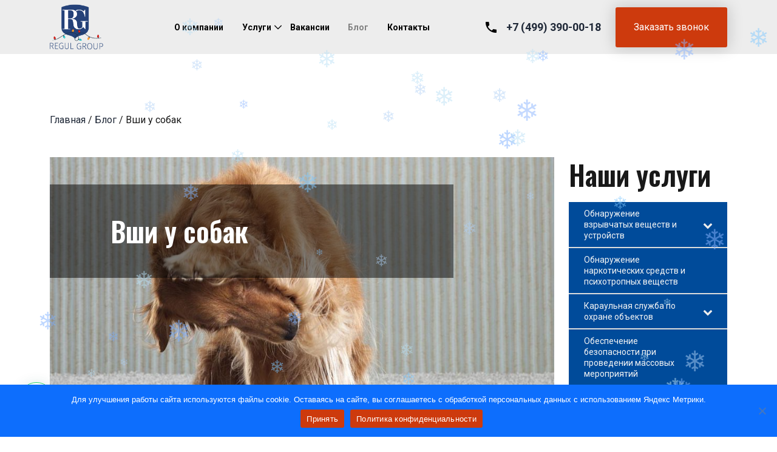

--- FILE ---
content_type: text/html; charset=UTF-8
request_url: https://regul-k9.com/blog/vshi-u-sobak/
body_size: 23333
content:
<!doctype html>
<html lang="ru-RU">
<head>
	<meta charset="UTF-8">
	<meta name="viewport" content="width=device-width, initial-scale=1">
			<link rel="profile" href="https://gmpg.org/xfn/11">
	<link rel="preconnect" href="https://fonts.googleapis.com">
	<link rel="preconnect" href="https://fonts.gstatic.com" crossorigin>
	<link href="https://fonts.googleapis.com/css2?family=Oswald:wght@600&family=Roboto:wght@400;700&display=swap" rel="stylesheet">
	<meta name="google-site-verification" content="xotmVhyz3ybUACPIvL9tuLK9s-8y9c18NbbnyZvUbvk" />
	<meta name="yandex-verification" content="ef93b068a8ad18bf" />

	<meta name='robots' content='index, follow, max-image-preview:large, max-snippet:-1, max-video-preview:-1' />

	<!-- This site is optimized with the Yoast SEO plugin v26.4 - https://yoast.com/wordpress/plugins/seo/ -->
	<title>Может ли собака заразиться вшами?</title>
	<meta name="description" content="Что из себя представляют собачьи вши, какие виды паразитов встречаются у собак, как питомцы заражаются и какие симптомы проявляются, а также методы борьбы с насекомыми" />
	<link rel="canonical" href="https://regul-k9.com/blog/vshi-u-sobak/" />
	<meta property="og:locale" content="ru_RU" />
	<meta property="og:type" content="article" />
	<meta property="og:title" content="Может ли собака заразиться вшами?" />
	<meta property="og:description" content="Что из себя представляют собачьи вши, какие виды паразитов встречаются у собак, как питомцы заражаются и какие симптомы проявляются, а также методы борьбы с насекомыми" />
	<meta property="og:url" content="https://regul-k9.com/blog/vshi-u-sobak/" />
	<meta property="og:site_name" content="&quot;Регул Групп&quot; - Кинологический центр в Москве" />
	<meta property="article:published_time" content="2022-09-30T15:27:21+00:00" />
	<meta property="article:modified_time" content="2025-07-16T05:16:45+00:00" />
	<meta property="og:image" content="https://regul-k9.com/wp-content/uploads/2022/09/2328382.jpg" />
	<meta property="og:image:width" content="960" />
	<meta property="og:image:height" content="641" />
	<meta property="og:image:type" content="image/jpeg" />
	<meta name="author" content="onesait" />
	<meta name="twitter:card" content="summary_large_image" />
	<meta name="twitter:label1" content="Написано автором" />
	<meta name="twitter:data1" content="onesait" />
	<meta name="twitter:label2" content="Примерное время для чтения" />
	<meta name="twitter:data2" content="9 минут" />
	<script type="application/ld+json" class="yoast-schema-graph">{"@context":"https://schema.org","@graph":[{"@type":"Article","@id":"https://regul-k9.com/blog/vshi-u-sobak/#article","isPartOf":{"@id":"https://regul-k9.com/blog/vshi-u-sobak/"},"author":{"name":"onesait","@id":"https://regul-k9.com/#/schema/person/8e308e1059d773b4f9f2df9169fff0f1"},"headline":"Вши у собак","datePublished":"2022-09-30T15:27:21+00:00","dateModified":"2025-07-16T05:16:45+00:00","mainEntityOfPage":{"@id":"https://regul-k9.com/blog/vshi-u-sobak/"},"wordCount":1464,"commentCount":0,"publisher":{"@id":"https://regul-k9.com/#organization"},"image":{"@id":"https://regul-k9.com/blog/vshi-u-sobak/#primaryimage"},"thumbnailUrl":"https://regul-k9.com/wp-content/uploads/2022/09/2328382.jpg","articleSection":["Блог"],"inLanguage":"ru-RU","potentialAction":[{"@type":"CommentAction","name":"Comment","target":["https://regul-k9.com/blog/vshi-u-sobak/#respond"]}]},{"@type":"WebPage","@id":"https://regul-k9.com/blog/vshi-u-sobak/","url":"https://regul-k9.com/blog/vshi-u-sobak/","name":"Может ли собака заразиться вшами?","isPartOf":{"@id":"https://regul-k9.com/#website"},"primaryImageOfPage":{"@id":"https://regul-k9.com/blog/vshi-u-sobak/#primaryimage"},"image":{"@id":"https://regul-k9.com/blog/vshi-u-sobak/#primaryimage"},"thumbnailUrl":"https://regul-k9.com/wp-content/uploads/2022/09/2328382.jpg","datePublished":"2022-09-30T15:27:21+00:00","dateModified":"2025-07-16T05:16:45+00:00","description":"Что из себя представляют собачьи вши, какие виды паразитов встречаются у собак, как питомцы заражаются и какие симптомы проявляются, а также методы борьбы с насекомыми","breadcrumb":{"@id":"https://regul-k9.com/blog/vshi-u-sobak/#breadcrumb"},"inLanguage":"ru-RU","potentialAction":[{"@type":"ReadAction","target":["https://regul-k9.com/blog/vshi-u-sobak/"]}]},{"@type":"ImageObject","inLanguage":"ru-RU","@id":"https://regul-k9.com/blog/vshi-u-sobak/#primaryimage","url":"https://regul-k9.com/wp-content/uploads/2022/09/2328382.jpg","contentUrl":"https://regul-k9.com/wp-content/uploads/2022/09/2328382.jpg","width":960,"height":641,"caption":"Вши у собак"},{"@type":"BreadcrumbList","@id":"https://regul-k9.com/blog/vshi-u-sobak/#breadcrumb","itemListElement":[{"@type":"ListItem","position":1,"name":"Главная страница","item":"https://regul-k9.com/"},{"@type":"ListItem","position":2,"name":"Блог","item":"https://regul-k9.com/blog/"},{"@type":"ListItem","position":3,"name":"Вши у собак"}]},{"@type":"WebSite","@id":"https://regul-k9.com/#website","url":"https://regul-k9.com/","name":"«Регул Групп» | Кинологический центр в Москве","description":"Кинологический центр &quot;Регул Групп&quot; - полный спектр кинологических услуг в Москве и Московской области. Тел: +7 (499) 390-00-18","publisher":{"@id":"https://regul-k9.com/#organization"},"alternateName":"Регул Групп","potentialAction":[{"@type":"SearchAction","target":{"@type":"EntryPoint","urlTemplate":"https://regul-k9.com/?s={search_term_string}"},"query-input":{"@type":"PropertyValueSpecification","valueRequired":true,"valueName":"search_term_string"}}],"inLanguage":"ru-RU"},{"@type":"Organization","@id":"https://regul-k9.com/#organization","name":"«Регул Групп» | Кинологический центр в Москве","alternateName":"Регул Групп","url":"https://regul-k9.com/","logo":{"@type":"ImageObject","inLanguage":"ru-RU","@id":"https://regul-k9.com/#/schema/logo/image/","url":"https://regul-k9.com/wp-content/uploads/2025/12/rg.svg","contentUrl":"https://regul-k9.com/wp-content/uploads/2025/12/rg.svg","width":88,"height":75,"caption":"«Регул Групп» | Кинологический центр в Москве"},"image":{"@id":"https://regul-k9.com/#/schema/logo/image/"},"sameAs":["https://vk.com/club220105669"]},{"@type":"Person","@id":"https://regul-k9.com/#/schema/person/8e308e1059d773b4f9f2df9169fff0f1","name":"onesait"}]}</script>
	<!-- / Yoast SEO plugin. -->


<link rel='dns-prefetch' href='//cdn.jsdelivr.net' />
<link rel="alternate" type="application/rss+xml" title="&quot;Регул Групп&quot; - Кинологический центр в Москве &raquo; Лента" href="https://regul-k9.com/feed/" />
<link rel="alternate" type="application/rss+xml" title="&quot;Регул Групп&quot; - Кинологический центр в Москве &raquo; Лента комментариев" href="https://regul-k9.com/comments/feed/" />
<link rel="alternate" type="application/rss+xml" title="&quot;Регул Групп&quot; - Кинологический центр в Москве &raquo; Лента комментариев к &laquo;Вши у собак&raquo;" href="https://regul-k9.com/blog/vshi-u-sobak/feed/" />
<style id='wp-img-auto-sizes-contain-inline-css'>
img:is([sizes=auto i],[sizes^="auto," i]){contain-intrinsic-size:3000px 1500px}
/*# sourceURL=wp-img-auto-sizes-contain-inline-css */
</style>
<style id='wp-block-library-inline-css'>
:root{--wp-block-synced-color:#7a00df;--wp-block-synced-color--rgb:122,0,223;--wp-bound-block-color:var(--wp-block-synced-color);--wp-editor-canvas-background:#ddd;--wp-admin-theme-color:#007cba;--wp-admin-theme-color--rgb:0,124,186;--wp-admin-theme-color-darker-10:#006ba1;--wp-admin-theme-color-darker-10--rgb:0,107,160.5;--wp-admin-theme-color-darker-20:#005a87;--wp-admin-theme-color-darker-20--rgb:0,90,135;--wp-admin-border-width-focus:2px}@media (min-resolution:192dpi){:root{--wp-admin-border-width-focus:1.5px}}.wp-element-button{cursor:pointer}:root .has-very-light-gray-background-color{background-color:#eee}:root .has-very-dark-gray-background-color{background-color:#313131}:root .has-very-light-gray-color{color:#eee}:root .has-very-dark-gray-color{color:#313131}:root .has-vivid-green-cyan-to-vivid-cyan-blue-gradient-background{background:linear-gradient(135deg,#00d084,#0693e3)}:root .has-purple-crush-gradient-background{background:linear-gradient(135deg,#34e2e4,#4721fb 50%,#ab1dfe)}:root .has-hazy-dawn-gradient-background{background:linear-gradient(135deg,#faaca8,#dad0ec)}:root .has-subdued-olive-gradient-background{background:linear-gradient(135deg,#fafae1,#67a671)}:root .has-atomic-cream-gradient-background{background:linear-gradient(135deg,#fdd79a,#004a59)}:root .has-nightshade-gradient-background{background:linear-gradient(135deg,#330968,#31cdcf)}:root .has-midnight-gradient-background{background:linear-gradient(135deg,#020381,#2874fc)}:root{--wp--preset--font-size--normal:16px;--wp--preset--font-size--huge:42px}.has-regular-font-size{font-size:1em}.has-larger-font-size{font-size:2.625em}.has-normal-font-size{font-size:var(--wp--preset--font-size--normal)}.has-huge-font-size{font-size:var(--wp--preset--font-size--huge)}.has-text-align-center{text-align:center}.has-text-align-left{text-align:left}.has-text-align-right{text-align:right}.has-fit-text{white-space:nowrap!important}#end-resizable-editor-section{display:none}.aligncenter{clear:both}.items-justified-left{justify-content:flex-start}.items-justified-center{justify-content:center}.items-justified-right{justify-content:flex-end}.items-justified-space-between{justify-content:space-between}.screen-reader-text{border:0;clip-path:inset(50%);height:1px;margin:-1px;overflow:hidden;padding:0;position:absolute;width:1px;word-wrap:normal!important}.screen-reader-text:focus{background-color:#ddd;clip-path:none;color:#444;display:block;font-size:1em;height:auto;left:5px;line-height:normal;padding:15px 23px 14px;text-decoration:none;top:5px;width:auto;z-index:100000}html :where(.has-border-color){border-style:solid}html :where([style*=border-top-color]){border-top-style:solid}html :where([style*=border-right-color]){border-right-style:solid}html :where([style*=border-bottom-color]){border-bottom-style:solid}html :where([style*=border-left-color]){border-left-style:solid}html :where([style*=border-width]){border-style:solid}html :where([style*=border-top-width]){border-top-style:solid}html :where([style*=border-right-width]){border-right-style:solid}html :where([style*=border-bottom-width]){border-bottom-style:solid}html :where([style*=border-left-width]){border-left-style:solid}html :where(img[class*=wp-image-]){height:auto;max-width:100%}:where(figure){margin:0 0 1em}html :where(.is-position-sticky){--wp-admin--admin-bar--position-offset:var(--wp-admin--admin-bar--height,0px)}@media screen and (max-width:600px){html :where(.is-position-sticky){--wp-admin--admin-bar--position-offset:0px}}

/*# sourceURL=wp-block-library-inline-css */
</style><style id='global-styles-inline-css'>
:root{--wp--preset--aspect-ratio--square: 1;--wp--preset--aspect-ratio--4-3: 4/3;--wp--preset--aspect-ratio--3-4: 3/4;--wp--preset--aspect-ratio--3-2: 3/2;--wp--preset--aspect-ratio--2-3: 2/3;--wp--preset--aspect-ratio--16-9: 16/9;--wp--preset--aspect-ratio--9-16: 9/16;--wp--preset--color--black: #000000;--wp--preset--color--cyan-bluish-gray: #abb8c3;--wp--preset--color--white: #ffffff;--wp--preset--color--pale-pink: #f78da7;--wp--preset--color--vivid-red: #cf2e2e;--wp--preset--color--luminous-vivid-orange: #ff6900;--wp--preset--color--luminous-vivid-amber: #fcb900;--wp--preset--color--light-green-cyan: #7bdcb5;--wp--preset--color--vivid-green-cyan: #00d084;--wp--preset--color--pale-cyan-blue: #8ed1fc;--wp--preset--color--vivid-cyan-blue: #0693e3;--wp--preset--color--vivid-purple: #9b51e0;--wp--preset--gradient--vivid-cyan-blue-to-vivid-purple: linear-gradient(135deg,rgb(6,147,227) 0%,rgb(155,81,224) 100%);--wp--preset--gradient--light-green-cyan-to-vivid-green-cyan: linear-gradient(135deg,rgb(122,220,180) 0%,rgb(0,208,130) 100%);--wp--preset--gradient--luminous-vivid-amber-to-luminous-vivid-orange: linear-gradient(135deg,rgb(252,185,0) 0%,rgb(255,105,0) 100%);--wp--preset--gradient--luminous-vivid-orange-to-vivid-red: linear-gradient(135deg,rgb(255,105,0) 0%,rgb(207,46,46) 100%);--wp--preset--gradient--very-light-gray-to-cyan-bluish-gray: linear-gradient(135deg,rgb(238,238,238) 0%,rgb(169,184,195) 100%);--wp--preset--gradient--cool-to-warm-spectrum: linear-gradient(135deg,rgb(74,234,220) 0%,rgb(151,120,209) 20%,rgb(207,42,186) 40%,rgb(238,44,130) 60%,rgb(251,105,98) 80%,rgb(254,248,76) 100%);--wp--preset--gradient--blush-light-purple: linear-gradient(135deg,rgb(255,206,236) 0%,rgb(152,150,240) 100%);--wp--preset--gradient--blush-bordeaux: linear-gradient(135deg,rgb(254,205,165) 0%,rgb(254,45,45) 50%,rgb(107,0,62) 100%);--wp--preset--gradient--luminous-dusk: linear-gradient(135deg,rgb(255,203,112) 0%,rgb(199,81,192) 50%,rgb(65,88,208) 100%);--wp--preset--gradient--pale-ocean: linear-gradient(135deg,rgb(255,245,203) 0%,rgb(182,227,212) 50%,rgb(51,167,181) 100%);--wp--preset--gradient--electric-grass: linear-gradient(135deg,rgb(202,248,128) 0%,rgb(113,206,126) 100%);--wp--preset--gradient--midnight: linear-gradient(135deg,rgb(2,3,129) 0%,rgb(40,116,252) 100%);--wp--preset--font-size--small: 13px;--wp--preset--font-size--medium: 20px;--wp--preset--font-size--large: 36px;--wp--preset--font-size--x-large: 42px;--wp--preset--spacing--20: 0.44rem;--wp--preset--spacing--30: 0.67rem;--wp--preset--spacing--40: 1rem;--wp--preset--spacing--50: 1.5rem;--wp--preset--spacing--60: 2.25rem;--wp--preset--spacing--70: 3.38rem;--wp--preset--spacing--80: 5.06rem;--wp--preset--shadow--natural: 6px 6px 9px rgba(0, 0, 0, 0.2);--wp--preset--shadow--deep: 12px 12px 50px rgba(0, 0, 0, 0.4);--wp--preset--shadow--sharp: 6px 6px 0px rgba(0, 0, 0, 0.2);--wp--preset--shadow--outlined: 6px 6px 0px -3px rgb(255, 255, 255), 6px 6px rgb(0, 0, 0);--wp--preset--shadow--crisp: 6px 6px 0px rgb(0, 0, 0);}:where(.is-layout-flex){gap: 0.5em;}:where(.is-layout-grid){gap: 0.5em;}body .is-layout-flex{display: flex;}.is-layout-flex{flex-wrap: wrap;align-items: center;}.is-layout-flex > :is(*, div){margin: 0;}body .is-layout-grid{display: grid;}.is-layout-grid > :is(*, div){margin: 0;}:where(.wp-block-columns.is-layout-flex){gap: 2em;}:where(.wp-block-columns.is-layout-grid){gap: 2em;}:where(.wp-block-post-template.is-layout-flex){gap: 1.25em;}:where(.wp-block-post-template.is-layout-grid){gap: 1.25em;}.has-black-color{color: var(--wp--preset--color--black) !important;}.has-cyan-bluish-gray-color{color: var(--wp--preset--color--cyan-bluish-gray) !important;}.has-white-color{color: var(--wp--preset--color--white) !important;}.has-pale-pink-color{color: var(--wp--preset--color--pale-pink) !important;}.has-vivid-red-color{color: var(--wp--preset--color--vivid-red) !important;}.has-luminous-vivid-orange-color{color: var(--wp--preset--color--luminous-vivid-orange) !important;}.has-luminous-vivid-amber-color{color: var(--wp--preset--color--luminous-vivid-amber) !important;}.has-light-green-cyan-color{color: var(--wp--preset--color--light-green-cyan) !important;}.has-vivid-green-cyan-color{color: var(--wp--preset--color--vivid-green-cyan) !important;}.has-pale-cyan-blue-color{color: var(--wp--preset--color--pale-cyan-blue) !important;}.has-vivid-cyan-blue-color{color: var(--wp--preset--color--vivid-cyan-blue) !important;}.has-vivid-purple-color{color: var(--wp--preset--color--vivid-purple) !important;}.has-black-background-color{background-color: var(--wp--preset--color--black) !important;}.has-cyan-bluish-gray-background-color{background-color: var(--wp--preset--color--cyan-bluish-gray) !important;}.has-white-background-color{background-color: var(--wp--preset--color--white) !important;}.has-pale-pink-background-color{background-color: var(--wp--preset--color--pale-pink) !important;}.has-vivid-red-background-color{background-color: var(--wp--preset--color--vivid-red) !important;}.has-luminous-vivid-orange-background-color{background-color: var(--wp--preset--color--luminous-vivid-orange) !important;}.has-luminous-vivid-amber-background-color{background-color: var(--wp--preset--color--luminous-vivid-amber) !important;}.has-light-green-cyan-background-color{background-color: var(--wp--preset--color--light-green-cyan) !important;}.has-vivid-green-cyan-background-color{background-color: var(--wp--preset--color--vivid-green-cyan) !important;}.has-pale-cyan-blue-background-color{background-color: var(--wp--preset--color--pale-cyan-blue) !important;}.has-vivid-cyan-blue-background-color{background-color: var(--wp--preset--color--vivid-cyan-blue) !important;}.has-vivid-purple-background-color{background-color: var(--wp--preset--color--vivid-purple) !important;}.has-black-border-color{border-color: var(--wp--preset--color--black) !important;}.has-cyan-bluish-gray-border-color{border-color: var(--wp--preset--color--cyan-bluish-gray) !important;}.has-white-border-color{border-color: var(--wp--preset--color--white) !important;}.has-pale-pink-border-color{border-color: var(--wp--preset--color--pale-pink) !important;}.has-vivid-red-border-color{border-color: var(--wp--preset--color--vivid-red) !important;}.has-luminous-vivid-orange-border-color{border-color: var(--wp--preset--color--luminous-vivid-orange) !important;}.has-luminous-vivid-amber-border-color{border-color: var(--wp--preset--color--luminous-vivid-amber) !important;}.has-light-green-cyan-border-color{border-color: var(--wp--preset--color--light-green-cyan) !important;}.has-vivid-green-cyan-border-color{border-color: var(--wp--preset--color--vivid-green-cyan) !important;}.has-pale-cyan-blue-border-color{border-color: var(--wp--preset--color--pale-cyan-blue) !important;}.has-vivid-cyan-blue-border-color{border-color: var(--wp--preset--color--vivid-cyan-blue) !important;}.has-vivid-purple-border-color{border-color: var(--wp--preset--color--vivid-purple) !important;}.has-vivid-cyan-blue-to-vivid-purple-gradient-background{background: var(--wp--preset--gradient--vivid-cyan-blue-to-vivid-purple) !important;}.has-light-green-cyan-to-vivid-green-cyan-gradient-background{background: var(--wp--preset--gradient--light-green-cyan-to-vivid-green-cyan) !important;}.has-luminous-vivid-amber-to-luminous-vivid-orange-gradient-background{background: var(--wp--preset--gradient--luminous-vivid-amber-to-luminous-vivid-orange) !important;}.has-luminous-vivid-orange-to-vivid-red-gradient-background{background: var(--wp--preset--gradient--luminous-vivid-orange-to-vivid-red) !important;}.has-very-light-gray-to-cyan-bluish-gray-gradient-background{background: var(--wp--preset--gradient--very-light-gray-to-cyan-bluish-gray) !important;}.has-cool-to-warm-spectrum-gradient-background{background: var(--wp--preset--gradient--cool-to-warm-spectrum) !important;}.has-blush-light-purple-gradient-background{background: var(--wp--preset--gradient--blush-light-purple) !important;}.has-blush-bordeaux-gradient-background{background: var(--wp--preset--gradient--blush-bordeaux) !important;}.has-luminous-dusk-gradient-background{background: var(--wp--preset--gradient--luminous-dusk) !important;}.has-pale-ocean-gradient-background{background: var(--wp--preset--gradient--pale-ocean) !important;}.has-electric-grass-gradient-background{background: var(--wp--preset--gradient--electric-grass) !important;}.has-midnight-gradient-background{background: var(--wp--preset--gradient--midnight) !important;}.has-small-font-size{font-size: var(--wp--preset--font-size--small) !important;}.has-medium-font-size{font-size: var(--wp--preset--font-size--medium) !important;}.has-large-font-size{font-size: var(--wp--preset--font-size--large) !important;}.has-x-large-font-size{font-size: var(--wp--preset--font-size--x-large) !important;}
/*# sourceURL=global-styles-inline-css */
</style>

<style id='classic-theme-styles-inline-css'>
/*! This file is auto-generated */
.wp-block-button__link{color:#fff;background-color:#32373c;border-radius:9999px;box-shadow:none;text-decoration:none;padding:calc(.667em + 2px) calc(1.333em + 2px);font-size:1.125em}.wp-block-file__button{background:#32373c;color:#fff;text-decoration:none}
/*# sourceURL=/wp-includes/css/classic-themes.min.css */
</style>
<link rel='stylesheet' id='contact-form-7-css' href='https://regul-k9.com/wp-content/plugins/contact-form-7/includes/css/styles.css?ver=6.1.3' media='all' />
<link rel='stylesheet' id='cookie-notice-front-css' href='https://regul-k9.com/wp-content/plugins/cookie-notice/css/front.min.css?ver=2.5.9' media='all' />
<link rel='stylesheet' id='rmp-menu-styles-css' href='https://regul-k9.com/wp-content/uploads/rmp-menu/css/rmp-menu.css?ver=17.24.49' media='all' />
<link rel='stylesheet' id='bootstrap-style-css' href='https://cdn.jsdelivr.net/npm/bootstrap@5.0.2/dist/css/bootstrap.min.css?ver=6.9' media='all' />
<link rel='stylesheet' id='creamel-style-css' href='https://regul-k9.com/wp-content/themes/creamel/style.css?ver=1.0.0' media='all' />
<link rel='stylesheet' id='fancybox-css' href='https://regul-k9.com/wp-content/plugins/easy-fancybox/fancybox/1.5.4/jquery.fancybox.min.css?ver=6.9' media='screen' />
<link rel='stylesheet' id='bellows-css' href='https://regul-k9.com/wp-content/plugins/bellows-accordion-menu/assets/css/bellows.min.css?ver=1.4.4' media='all' />
<script id="cookie-notice-front-js-before">
var cnArgs = {"ajaxUrl":"https:\/\/regul-k9.com\/wp-admin\/admin-ajax.php","nonce":"89f9ab4d67","hideEffect":"fade","position":"bottom","onScroll":true,"onScrollOffset":100,"onClick":false,"cookieName":"cookie_notice_accepted","cookieTime":2592000,"cookieTimeRejected":2592000,"globalCookie":false,"redirection":true,"cache":false,"revokeCookies":false,"revokeCookiesOpt":"automatic"};

//# sourceURL=cookie-notice-front-js-before
</script>
<script src="https://regul-k9.com/wp-content/plugins/cookie-notice/js/front.min.js?ver=2.5.9" id="cookie-notice-front-js"></script>
<script src="https://regul-k9.com/wp-includes/js/jquery/jquery.min.js?ver=3.7.1" id="jquery-core-js"></script>
<script src="https://regul-k9.com/wp-includes/js/jquery/jquery-migrate.min.js?ver=3.4.1" id="jquery-migrate-js"></script>
<script id="wbcr_clearfy-css-lazy-load-js-extra">
var wbcr_clearfy_async_links = {"wbcr_clearfy-font-awesome":"https://regul-k9.com/wp-content/plugins/bellows-accordion-menu/assets/css/fontawesome/css/font-awesome.min.css"};
//# sourceURL=wbcr_clearfy-css-lazy-load-js-extra
</script>
<script src="https://regul-k9.com/wp-content/plugins/clearfy/assets/js/css-lazy-load.min.js?ver=2.4.1" id="wbcr_clearfy-css-lazy-load-js"></script>
<link rel="https://api.w.org/" href="https://regul-k9.com/wp-json/" /><link rel="alternate" title="JSON" type="application/json" href="https://regul-k9.com/wp-json/wp/v2/posts/440" /><meta name="generator" content="WordPress 6.9" />
<style id="bellows-custom-generated-css">
/* Status: Loaded from Transient */

</style>

<!-- This site is optimized with the Schema plugin v1.7.9.6 - https://schema.press -->
<script type="application/ld+json">[{"@context":"http:\/\/schema.org\/","@type":"WPHeader","url":"https:\/\/regul-k9.com","headline":"Вши у собак","description":"Кинологический центр &quot;Регул Групп&quot; - полный спектр кинологических услуг в Москве и Московской области. Тел: +7 (499) 390-00-18"},{"@context":"http:\/\/schema.org\/","@type":"WPFooter","url":"https:\/\/regul-k9.com","headline":"Вши у собак","description":"Кинологический центр &quot;Регул Групп&quot; - полный спектр кинологических услуг в Москве и Московской области. Тел: +7 (499) 390-00-18","copyrightYear":"2022"}]</script>

<link rel="pingback" href="https://regul-k9.com/xmlrpc.php">

<!-- This site is optimized with the Schema plugin v1.7.9.6 - https://schema.press -->
<script type="application/ld+json">{
    "@context": "http://schema.org",
    "@type": "BreadcrumbList",
    "itemListElement": [
        {
            "@type": "ListItem",
            "position": 1,
            "item": {
                "@id": "https://regul-k9.com",
                "name": "Home"
            }
        },
        {
            "@type": "ListItem",
            "position": 2,
            "item": {
                "@id": "https://regul-k9.com/blog/",
                "name": "\u0411\u043b\u043e\u0433"
            }
        },
        {
            "@type": "ListItem",
            "position": 3,
            "item": {
                "@id": "https://regul-k9.com/blog/vshi-u-sobak/",
                "name": "\u0412\u0448\u0438 \u0443 \u0441\u043e\u0431\u0430\u043a",
                "image": "https://regul-k9.com/wp-content/uploads/2022/09/2328382.jpg"
            }
        }
    ]
}</script>

<link rel="icon" href="https://regul-k9.com/wp-content/uploads/2022/06/favicon-150x150.png" sizes="32x32" />
<link rel="icon" href="https://regul-k9.com/wp-content/uploads/2022/06/favicon.png" sizes="192x192" />
<link rel="apple-touch-icon" href="https://regul-k9.com/wp-content/uploads/2022/06/favicon.png" />
<meta name="msapplication-TileImage" content="https://regul-k9.com/wp-content/uploads/2022/06/favicon.png" />
<link rel='stylesheet' id='wpmi-frontend-css' href='https://regul-k9.com/wp-content/plugins/wp-menu-icons/build/frontend/css/style.css?ver=3.4.1' media='all' />
</head>

<body class="wp-singular post-template-default single single-post postid-440 single-format-standard wp-custom-logo wp-theme-creamel cookies-not-set">
<div id="page" class="site ">
	<a class="skip-link screen-reader-text" href="#primary">Skip to content</a>

	<header id="masthead" class="site-header">
		<div class="container">
			<div class="row">
				<div class="col-lg-2 col-4"><a href="https://regul-k9.com/" class="custom-logo-link" rel="home"><img width="88" height="75" src="https://regul-k9.com/wp-content/uploads/2025/12/rg.svg" class="custom-logo" alt="&quot;Регул Групп&quot; &#8212; Кинологический центр в Москве" decoding="async" title="Вши у собак" /></a></div>
				<div class="col-lg-5 col-sm-2 col-3 d-flex align-items-center justify-content-xl-start justify-content-end">
					<nav id="site-navigation" class="main-navigation">
						<div class="menu-main-menu-container"><ul id="primary-menu" class="menu"><li id="menu-item-28" class="menu-item menu-item-type-post_type menu-item-object-page menu-item-28"><a href="https://regul-k9.com/about/">О компании</a></li>
<li id="menu-item-106" class="menu-item menu-item-type-post_type menu-item-object-page menu-item-has-children menu-item-106"><a href="https://regul-k9.com/services/">Услуги</a>
<ul class="sub-menu">
	<li id="menu-item-111" class="menu-item menu-item-type-taxonomy menu-item-object-services_cat menu-item-has-children menu-item-111"><a href="https://regul-k9.com/services/obnaruzhenie-vzryvchatyh-veshhestv-i-ustrojstv/">Обнаружение взрывчатых веществ и устройств</a>
	<ul class="sub-menu">
		<li id="menu-item-1647" class="menu-item menu-item-type-post_type menu-item-object-services menu-item-1647"><a href="https://regul-k9.com/services/obnaruzhenie-vzryvchatyh-veshhestv-i-ustrojstv/na-avtovokzale/">На автовокзале</a></li>
		<li id="menu-item-1648" class="menu-item menu-item-type-post_type menu-item-object-services menu-item-1648"><a href="https://regul-k9.com/services/obnaruzhenie-vzryvchatyh-veshhestv-i-ustrojstv/v-aviatransporte/">В авиатранспорте</a></li>
		<li id="menu-item-1649" class="menu-item menu-item-type-post_type menu-item-object-services menu-item-1649"><a href="https://regul-k9.com/services/obnaruzhenie-vzryvchatyh-veshhestv-i-ustrojstv/v-ajeroportu/">В аэропорту</a></li>
		<li id="menu-item-1650" class="menu-item menu-item-type-post_type menu-item-object-services menu-item-1650"><a href="https://regul-k9.com/services/obnaruzhenie-vzryvchatyh-veshhestv-i-ustrojstv/v-jelektrichke/">В электричке</a></li>
		<li id="menu-item-1651" class="menu-item menu-item-type-post_type menu-item-object-services menu-item-1651"><a href="https://regul-k9.com/services/obnaruzhenie-vzryvchatyh-veshhestv-i-ustrojstv/v-poezde/">В поезде</a></li>
		<li id="menu-item-1653" class="menu-item menu-item-type-post_type menu-item-object-services menu-item-1653"><a href="https://regul-k9.com/services/obnaruzhenie-vzryvchatyh-veshhestv-i-ustrojstv/na-vokzale/">На вокзале</a></li>
		<li id="menu-item-1654" class="menu-item menu-item-type-post_type menu-item-object-services menu-item-1654"><a href="https://regul-k9.com/services/obnaruzhenie-vzryvchatyh-veshhestv-i-ustrojstv/v-rzhd/">В РЖД</a></li>
		<li id="menu-item-1655" class="menu-item menu-item-type-post_type menu-item-object-services menu-item-1655"><a href="https://regul-k9.com/services/obnaruzhenie-vzryvchatyh-veshhestv-i-ustrojstv/v-vuze/">В ВУЗе</a></li>
		<li id="menu-item-1656" class="menu-item menu-item-type-post_type menu-item-object-services menu-item-1656"><a href="https://regul-k9.com/services/obnaruzhenie-vzryvchatyh-veshhestv-i-ustrojstv/v-detskom-sadu/">В детском саду</a></li>
		<li id="menu-item-1657" class="menu-item menu-item-type-post_type menu-item-object-services menu-item-1657"><a href="https://regul-k9.com/services/obnaruzhenie-vzryvchatyh-veshhestv-i-ustrojstv/v-shkole/">В школе</a></li>
	</ul>
</li>
	<li id="menu-item-112" class="menu-item menu-item-type-taxonomy menu-item-object-services_cat menu-item-has-children menu-item-112"><a href="https://regul-k9.com/services/obnaruzhenie-narkoticheskih-sredstv-i-psihotropnyh-veshhestv/">Обнаружение наркотических средств и психотропных веществ</a>
	<ul class="sub-menu">
		<li id="menu-item-1637" class="menu-item menu-item-type-post_type menu-item-object-services menu-item-1637"><a href="https://regul-k9.com/services/obnaruzhenie-narkoticheskih-sredstv-i-psihotropnyh-veshhestv/poisk-na-avtovokzale/">На автовокзале</a></li>
		<li id="menu-item-1638" class="menu-item menu-item-type-post_type menu-item-object-services menu-item-1638"><a href="https://regul-k9.com/services/obnaruzhenie-narkoticheskih-sredstv-i-psihotropnyh-veshhestv/poisk-v-aviatransporte/">В авиатранспорте</a></li>
		<li id="menu-item-1639" class="menu-item menu-item-type-post_type menu-item-object-services menu-item-1639"><a href="https://regul-k9.com/services/obnaruzhenie-narkoticheskih-sredstv-i-psihotropnyh-veshhestv/poisk-v-ajeroportu/">В аэропорту</a></li>
		<li id="menu-item-1640" class="menu-item menu-item-type-post_type menu-item-object-services menu-item-1640"><a href="https://regul-k9.com/services/obnaruzhenie-narkoticheskih-sredstv-i-psihotropnyh-veshhestv/poisk-v-jelektrichke/">В электричке</a></li>
		<li id="menu-item-1641" class="menu-item menu-item-type-post_type menu-item-object-services menu-item-1641"><a href="https://regul-k9.com/services/obnaruzhenie-narkoticheskih-sredstv-i-psihotropnyh-veshhestv/poisk-v-poezde/">В поезде</a></li>
		<li id="menu-item-1642" class="menu-item menu-item-type-post_type menu-item-object-services menu-item-1642"><a href="https://regul-k9.com/services/obnaruzhenie-narkoticheskih-sredstv-i-psihotropnyh-veshhestv/poisk-na-vokzale/">На вокзале</a></li>
		<li id="menu-item-1643" class="menu-item menu-item-type-post_type menu-item-object-services menu-item-1643"><a href="https://regul-k9.com/services/obnaruzhenie-narkoticheskih-sredstv-i-psihotropnyh-veshhestv/poisk-v-kinoteatre/">В кинотеатре</a></li>
		<li id="menu-item-1644" class="menu-item menu-item-type-post_type menu-item-object-services menu-item-1644"><a href="https://regul-k9.com/services/obnaruzhenie-narkoticheskih-sredstv-i-psihotropnyh-veshhestv/poisk-v-vuze/">В ВУЗе</a></li>
		<li id="menu-item-1645" class="menu-item menu-item-type-post_type menu-item-object-services menu-item-1645"><a href="https://regul-k9.com/services/obnaruzhenie-narkoticheskih-sredstv-i-psihotropnyh-veshhestv/poisk-v-trk/">В ТРК</a></li>
		<li id="menu-item-1646" class="menu-item menu-item-type-post_type menu-item-object-services menu-item-1646"><a href="https://regul-k9.com/services/obnaruzhenie-narkoticheskih-sredstv-i-psihotropnyh-veshhestv/poisk-v-shkole/">В школах</a></li>
	</ul>
</li>
	<li id="menu-item-108" class="menu-item menu-item-type-taxonomy menu-item-object-services_cat menu-item-has-children menu-item-108"><a href="https://regul-k9.com/services/karaulnaja-sluzhba-po-ohrane-obektov/">Караульная служба по охране объектов</a>
	<ul class="sub-menu">
		<li id="menu-item-121" class="menu-item menu-item-type-post_type menu-item-object-services menu-item-121"><a href="https://regul-k9.com/services/karaulnaja-sluzhba-po-ohrane-obektov/ohrana-zdanij/">Охрана зданий</a></li>
		<li id="menu-item-122" class="menu-item menu-item-type-post_type menu-item-object-services menu-item-122"><a href="https://regul-k9.com/services/karaulnaja-sluzhba-po-ohrane-obektov/ohrana-promyshlennoj-sobstvennosti/">Охрана промышленной собственности</a></li>
		<li id="menu-item-123" class="menu-item menu-item-type-post_type menu-item-object-services menu-item-123"><a href="https://regul-k9.com/services/karaulnaja-sluzhba-po-ohrane-obektov/ohrana-skladov/">Охрана складов</a></li>
		<li id="menu-item-120" class="menu-item menu-item-type-post_type menu-item-object-services menu-item-120"><a href="https://regul-k9.com/services/karaulnaja-sluzhba-po-ohrane-obektov/ohrana-gruzov/">Охрана грузов</a></li>
		<li id="menu-item-124" class="menu-item menu-item-type-post_type menu-item-object-services menu-item-124"><a href="https://regul-k9.com/services/karaulnaja-sluzhba-po-ohrane-obektov/ohrana-stojanok/">Охрана стоянок</a></li>
	</ul>
</li>
	<li id="menu-item-110" class="menu-item menu-item-type-taxonomy menu-item-object-services_cat menu-item-110"><a href="https://regul-k9.com/services/obespechenie-bezopasnosti-pri-provedenii-massovyh-meroprijatij/">Обеспечение безопасности при проведении массовых мероприятий</a></li>
	<li id="menu-item-109" class="menu-item menu-item-type-taxonomy menu-item-object-services_cat menu-item-109"><a href="https://regul-k9.com/services/lichnaja-ohrana-vip-lic/">Личная охрана VIP-лиц</a></li>
	<li id="menu-item-107" class="menu-item menu-item-type-taxonomy menu-item-object-services_cat menu-item-has-children menu-item-107"><a href="https://regul-k9.com/services/dressirovka-sluzhebnyh-sobak/">Дрессировка служебных собак</a>
	<ul class="sub-menu">
		<li id="menu-item-652" class="menu-item menu-item-type-post_type menu-item-object-services menu-item-652"><a href="https://regul-k9.com/services/dressirovka-sluzhebnyh-sobak/dressirovka-poisk/">Дрессировка: поиск</a></li>
		<li id="menu-item-653" class="menu-item menu-item-type-post_type menu-item-object-services menu-item-653"><a href="https://regul-k9.com/services/dressirovka-sluzhebnyh-sobak/dressirovka-ohrana/">Дрессировка: охрана</a></li>
		<li id="menu-item-654" class="menu-item menu-item-type-post_type menu-item-object-services menu-item-654"><a href="https://regul-k9.com/services/dressirovka-sluzhebnyh-sobak/dressirovka-narkotiki/">Дрессировка: наркотики</a></li>
		<li id="menu-item-655" class="menu-item menu-item-type-post_type menu-item-object-services menu-item-655"><a href="https://regul-k9.com/services/dressirovka-sluzhebnyh-sobak/vospitanie-sobaki-i-korrekcija-povedenija/">Воспитание собаки и коррекция поведения</a></li>
	</ul>
</li>
	<li id="menu-item-114" class="menu-item menu-item-type-taxonomy menu-item-object-services_cat menu-item-114"><a href="https://regul-k9.com/services/proizvodstvo-budok-i-volerov/">Производство будок и вольеров</a></li>
</ul>
</li>
<li id="menu-item-126" class="menu-item menu-item-type-post_type menu-item-object-page menu-item-126"><a href="https://regul-k9.com/vacancy/">Вакансии</a></li>
<li id="menu-item-127" class="menu-item menu-item-type-taxonomy menu-item-object-category current-post-ancestor current-menu-parent current-post-parent menu-item-127"><a href="https://regul-k9.com/blog/">Блог</a></li>
<li id="menu-item-24" class="menu-item menu-item-type-post_type menu-item-object-page menu-item-24"><a href="https://regul-k9.com/contacts/">Контакты</a></li>
</ul></div>					</nav>
					<div class="responsive-menu">			<button type="button"  aria-controls="rmp-container-76" aria-label="Menu Trigger" id="rmp_menu_trigger-76"  class="rmp_menu_trigger rmp-menu-trigger-boring">
								<span class="rmp-trigger-box">
									<span class="responsive-menu-pro-inner"></span>
								</span>
					</button>
						<div id="rmp-container-76" class="rmp-container rmp-container rmp-slide-left">
							<div id="rmp-menu-title-76" class="rmp-menu-title">
									<span class="rmp-menu-title-link">
										<img class="rmp-menu-title-image" src="https://regul-k9.com/wp-content/uploads/2022/06/logo.png" alt="Кинологический центр &quot;Регул Групп&quot;" width="100" height="100" /><span></span>					</span>
							</div>
			<div id="rmp-menu-wrap-76" class="rmp-menu-wrap"><ul id="rmp-menu-76" class="rmp-menu" role="menubar" aria-label="Default Menu"><li id="rmp-menu-item-28" class=" menu-item menu-item-type-post_type menu-item-object-page rmp-menu-item rmp-menu-top-level-item" role="none"><a  href="https://regul-k9.com/about/"  class="rmp-menu-item-link"  role="menuitem"  >О компании</a></li><li id="rmp-menu-item-106" class=" menu-item menu-item-type-post_type menu-item-object-page menu-item-has-children rmp-menu-item rmp-menu-item-has-children rmp-menu-top-level-item" role="none"><a  href="https://regul-k9.com/services/"  class="rmp-menu-item-link"  role="menuitem"  >Услуги<div class="rmp-menu-subarrow">▼</div></a><ul aria-label="Услуги"
            role="menu" data-depth="2"
            class="rmp-submenu rmp-submenu-depth-1"><li id="rmp-menu-item-111" class=" menu-item menu-item-type-taxonomy menu-item-object-services_cat menu-item-has-children rmp-menu-item rmp-menu-item-has-children rmp-menu-sub-level-item" role="none"><a  href="https://regul-k9.com/services/obnaruzhenie-vzryvchatyh-veshhestv-i-ustrojstv/"  class="rmp-menu-item-link"  role="menuitem"  >Обнаружение взрывчатых веществ и устройств<div class="rmp-menu-subarrow">▼</div></a><ul aria-label="Обнаружение взрывчатых веществ и устройств"
            role="menu" data-depth="3"
            class="rmp-submenu rmp-submenu-depth-2"><li id="rmp-menu-item-1647" class=" menu-item menu-item-type-post_type menu-item-object-services rmp-menu-item rmp-menu-sub-level-item" role="none"><a  href="https://regul-k9.com/services/obnaruzhenie-vzryvchatyh-veshhestv-i-ustrojstv/na-avtovokzale/"  class="rmp-menu-item-link"  role="menuitem"  >На автовокзале</a></li><li id="rmp-menu-item-1648" class=" menu-item menu-item-type-post_type menu-item-object-services rmp-menu-item rmp-menu-sub-level-item" role="none"><a  href="https://regul-k9.com/services/obnaruzhenie-vzryvchatyh-veshhestv-i-ustrojstv/v-aviatransporte/"  class="rmp-menu-item-link"  role="menuitem"  >В авиатранспорте</a></li><li id="rmp-menu-item-1649" class=" menu-item menu-item-type-post_type menu-item-object-services rmp-menu-item rmp-menu-sub-level-item" role="none"><a  href="https://regul-k9.com/services/obnaruzhenie-vzryvchatyh-veshhestv-i-ustrojstv/v-ajeroportu/"  class="rmp-menu-item-link"  role="menuitem"  >В аэропорту</a></li><li id="rmp-menu-item-1650" class=" menu-item menu-item-type-post_type menu-item-object-services rmp-menu-item rmp-menu-sub-level-item" role="none"><a  href="https://regul-k9.com/services/obnaruzhenie-vzryvchatyh-veshhestv-i-ustrojstv/v-jelektrichke/"  class="rmp-menu-item-link"  role="menuitem"  >В электричке</a></li><li id="rmp-menu-item-1651" class=" menu-item menu-item-type-post_type menu-item-object-services rmp-menu-item rmp-menu-sub-level-item" role="none"><a  href="https://regul-k9.com/services/obnaruzhenie-vzryvchatyh-veshhestv-i-ustrojstv/v-poezde/"  class="rmp-menu-item-link"  role="menuitem"  >В поезде</a></li><li id="rmp-menu-item-1653" class=" menu-item menu-item-type-post_type menu-item-object-services rmp-menu-item rmp-menu-sub-level-item" role="none"><a  href="https://regul-k9.com/services/obnaruzhenie-vzryvchatyh-veshhestv-i-ustrojstv/na-vokzale/"  class="rmp-menu-item-link"  role="menuitem"  >На вокзале</a></li><li id="rmp-menu-item-1654" class=" menu-item menu-item-type-post_type menu-item-object-services rmp-menu-item rmp-menu-sub-level-item" role="none"><a  href="https://regul-k9.com/services/obnaruzhenie-vzryvchatyh-veshhestv-i-ustrojstv/v-rzhd/"  class="rmp-menu-item-link"  role="menuitem"  >В РЖД</a></li><li id="rmp-menu-item-1655" class=" menu-item menu-item-type-post_type menu-item-object-services rmp-menu-item rmp-menu-sub-level-item" role="none"><a  href="https://regul-k9.com/services/obnaruzhenie-vzryvchatyh-veshhestv-i-ustrojstv/v-vuze/"  class="rmp-menu-item-link"  role="menuitem"  >В ВУЗе</a></li><li id="rmp-menu-item-1656" class=" menu-item menu-item-type-post_type menu-item-object-services rmp-menu-item rmp-menu-sub-level-item" role="none"><a  href="https://regul-k9.com/services/obnaruzhenie-vzryvchatyh-veshhestv-i-ustrojstv/v-detskom-sadu/"  class="rmp-menu-item-link"  role="menuitem"  >В детском саду</a></li><li id="rmp-menu-item-1657" class=" menu-item menu-item-type-post_type menu-item-object-services rmp-menu-item rmp-menu-sub-level-item" role="none"><a  href="https://regul-k9.com/services/obnaruzhenie-vzryvchatyh-veshhestv-i-ustrojstv/v-shkole/"  class="rmp-menu-item-link"  role="menuitem"  >В школе</a></li></ul></li><li id="rmp-menu-item-112" class=" menu-item menu-item-type-taxonomy menu-item-object-services_cat menu-item-has-children rmp-menu-item rmp-menu-item-has-children rmp-menu-sub-level-item" role="none"><a  href="https://regul-k9.com/services/obnaruzhenie-narkoticheskih-sredstv-i-psihotropnyh-veshhestv/"  class="rmp-menu-item-link"  role="menuitem"  >Обнаружение наркотических средств и психотропных веществ<div class="rmp-menu-subarrow">▼</div></a><ul aria-label="Обнаружение наркотических средств и психотропных веществ"
            role="menu" data-depth="3"
            class="rmp-submenu rmp-submenu-depth-2"><li id="rmp-menu-item-1637" class=" menu-item menu-item-type-post_type menu-item-object-services rmp-menu-item rmp-menu-sub-level-item" role="none"><a  href="https://regul-k9.com/services/obnaruzhenie-narkoticheskih-sredstv-i-psihotropnyh-veshhestv/poisk-na-avtovokzale/"  class="rmp-menu-item-link"  role="menuitem"  >На автовокзале</a></li><li id="rmp-menu-item-1638" class=" menu-item menu-item-type-post_type menu-item-object-services rmp-menu-item rmp-menu-sub-level-item" role="none"><a  href="https://regul-k9.com/services/obnaruzhenie-narkoticheskih-sredstv-i-psihotropnyh-veshhestv/poisk-v-aviatransporte/"  class="rmp-menu-item-link"  role="menuitem"  >В авиатранспорте</a></li><li id="rmp-menu-item-1639" class=" menu-item menu-item-type-post_type menu-item-object-services rmp-menu-item rmp-menu-sub-level-item" role="none"><a  href="https://regul-k9.com/services/obnaruzhenie-narkoticheskih-sredstv-i-psihotropnyh-veshhestv/poisk-v-ajeroportu/"  class="rmp-menu-item-link"  role="menuitem"  >В аэропорту</a></li><li id="rmp-menu-item-1640" class=" menu-item menu-item-type-post_type menu-item-object-services rmp-menu-item rmp-menu-sub-level-item" role="none"><a  href="https://regul-k9.com/services/obnaruzhenie-narkoticheskih-sredstv-i-psihotropnyh-veshhestv/poisk-v-jelektrichke/"  class="rmp-menu-item-link"  role="menuitem"  >В электричке</a></li><li id="rmp-menu-item-1641" class=" menu-item menu-item-type-post_type menu-item-object-services rmp-menu-item rmp-menu-sub-level-item" role="none"><a  href="https://regul-k9.com/services/obnaruzhenie-narkoticheskih-sredstv-i-psihotropnyh-veshhestv/poisk-v-poezde/"  class="rmp-menu-item-link"  role="menuitem"  >В поезде</a></li><li id="rmp-menu-item-1642" class=" menu-item menu-item-type-post_type menu-item-object-services rmp-menu-item rmp-menu-sub-level-item" role="none"><a  href="https://regul-k9.com/services/obnaruzhenie-narkoticheskih-sredstv-i-psihotropnyh-veshhestv/poisk-na-vokzale/"  class="rmp-menu-item-link"  role="menuitem"  >На вокзале</a></li><li id="rmp-menu-item-1643" class=" menu-item menu-item-type-post_type menu-item-object-services rmp-menu-item rmp-menu-sub-level-item" role="none"><a  href="https://regul-k9.com/services/obnaruzhenie-narkoticheskih-sredstv-i-psihotropnyh-veshhestv/poisk-v-kinoteatre/"  class="rmp-menu-item-link"  role="menuitem"  >В кинотеатре</a></li><li id="rmp-menu-item-1644" class=" menu-item menu-item-type-post_type menu-item-object-services rmp-menu-item rmp-menu-sub-level-item" role="none"><a  href="https://regul-k9.com/services/obnaruzhenie-narkoticheskih-sredstv-i-psihotropnyh-veshhestv/poisk-v-vuze/"  class="rmp-menu-item-link"  role="menuitem"  >В ВУЗе</a></li><li id="rmp-menu-item-1645" class=" menu-item menu-item-type-post_type menu-item-object-services rmp-menu-item rmp-menu-sub-level-item" role="none"><a  href="https://regul-k9.com/services/obnaruzhenie-narkoticheskih-sredstv-i-psihotropnyh-veshhestv/poisk-v-trk/"  class="rmp-menu-item-link"  role="menuitem"  >В ТРК</a></li><li id="rmp-menu-item-1646" class=" menu-item menu-item-type-post_type menu-item-object-services rmp-menu-item rmp-menu-sub-level-item" role="none"><a  href="https://regul-k9.com/services/obnaruzhenie-narkoticheskih-sredstv-i-psihotropnyh-veshhestv/poisk-v-shkole/"  class="rmp-menu-item-link"  role="menuitem"  >В школах</a></li></ul></li><li id="rmp-menu-item-108" class=" menu-item menu-item-type-taxonomy menu-item-object-services_cat menu-item-has-children rmp-menu-item rmp-menu-item-has-children rmp-menu-sub-level-item" role="none"><a  href="https://regul-k9.com/services/karaulnaja-sluzhba-po-ohrane-obektov/"  class="rmp-menu-item-link"  role="menuitem"  >Караульная служба по охране объектов<div class="rmp-menu-subarrow">▼</div></a><ul aria-label="Караульная служба по охране объектов"
            role="menu" data-depth="3"
            class="rmp-submenu rmp-submenu-depth-2"><li id="rmp-menu-item-121" class=" menu-item menu-item-type-post_type menu-item-object-services rmp-menu-item rmp-menu-sub-level-item" role="none"><a  href="https://regul-k9.com/services/karaulnaja-sluzhba-po-ohrane-obektov/ohrana-zdanij/"  class="rmp-menu-item-link"  role="menuitem"  >Охрана зданий</a></li><li id="rmp-menu-item-122" class=" menu-item menu-item-type-post_type menu-item-object-services rmp-menu-item rmp-menu-sub-level-item" role="none"><a  href="https://regul-k9.com/services/karaulnaja-sluzhba-po-ohrane-obektov/ohrana-promyshlennoj-sobstvennosti/"  class="rmp-menu-item-link"  role="menuitem"  >Охрана промышленной собственности</a></li><li id="rmp-menu-item-123" class=" menu-item menu-item-type-post_type menu-item-object-services rmp-menu-item rmp-menu-sub-level-item" role="none"><a  href="https://regul-k9.com/services/karaulnaja-sluzhba-po-ohrane-obektov/ohrana-skladov/"  class="rmp-menu-item-link"  role="menuitem"  >Охрана складов</a></li><li id="rmp-menu-item-120" class=" menu-item menu-item-type-post_type menu-item-object-services rmp-menu-item rmp-menu-sub-level-item" role="none"><a  href="https://regul-k9.com/services/karaulnaja-sluzhba-po-ohrane-obektov/ohrana-gruzov/"  class="rmp-menu-item-link"  role="menuitem"  >Охрана грузов</a></li><li id="rmp-menu-item-124" class=" menu-item menu-item-type-post_type menu-item-object-services rmp-menu-item rmp-menu-sub-level-item" role="none"><a  href="https://regul-k9.com/services/karaulnaja-sluzhba-po-ohrane-obektov/ohrana-stojanok/"  class="rmp-menu-item-link"  role="menuitem"  >Охрана стоянок</a></li></ul></li><li id="rmp-menu-item-110" class=" menu-item menu-item-type-taxonomy menu-item-object-services_cat rmp-menu-item rmp-menu-sub-level-item" role="none"><a  href="https://regul-k9.com/services/obespechenie-bezopasnosti-pri-provedenii-massovyh-meroprijatij/"  class="rmp-menu-item-link"  role="menuitem"  >Обеспечение безопасности при проведении массовых мероприятий</a></li><li id="rmp-menu-item-109" class=" menu-item menu-item-type-taxonomy menu-item-object-services_cat rmp-menu-item rmp-menu-sub-level-item" role="none"><a  href="https://regul-k9.com/services/lichnaja-ohrana-vip-lic/"  class="rmp-menu-item-link"  role="menuitem"  >Личная охрана VIP-лиц</a></li><li id="rmp-menu-item-107" class=" menu-item menu-item-type-taxonomy menu-item-object-services_cat menu-item-has-children rmp-menu-item rmp-menu-item-has-children rmp-menu-sub-level-item" role="none"><a  href="https://regul-k9.com/services/dressirovka-sluzhebnyh-sobak/"  class="rmp-menu-item-link"  role="menuitem"  >Дрессировка служебных собак<div class="rmp-menu-subarrow">▼</div></a><ul aria-label="Дрессировка служебных собак"
            role="menu" data-depth="3"
            class="rmp-submenu rmp-submenu-depth-2"><li id="rmp-menu-item-652" class=" menu-item menu-item-type-post_type menu-item-object-services rmp-menu-item rmp-menu-sub-level-item" role="none"><a  href="https://regul-k9.com/services/dressirovka-sluzhebnyh-sobak/dressirovka-poisk/"  class="rmp-menu-item-link"  role="menuitem"  >Дрессировка: поиск</a></li><li id="rmp-menu-item-653" class=" menu-item menu-item-type-post_type menu-item-object-services rmp-menu-item rmp-menu-sub-level-item" role="none"><a  href="https://regul-k9.com/services/dressirovka-sluzhebnyh-sobak/dressirovka-ohrana/"  class="rmp-menu-item-link"  role="menuitem"  >Дрессировка: охрана</a></li><li id="rmp-menu-item-654" class=" menu-item menu-item-type-post_type menu-item-object-services rmp-menu-item rmp-menu-sub-level-item" role="none"><a  href="https://regul-k9.com/services/dressirovka-sluzhebnyh-sobak/dressirovka-narkotiki/"  class="rmp-menu-item-link"  role="menuitem"  >Дрессировка: наркотики</a></li><li id="rmp-menu-item-655" class=" menu-item menu-item-type-post_type menu-item-object-services rmp-menu-item rmp-menu-sub-level-item" role="none"><a  href="https://regul-k9.com/services/dressirovka-sluzhebnyh-sobak/vospitanie-sobaki-i-korrekcija-povedenija/"  class="rmp-menu-item-link"  role="menuitem"  >Воспитание собаки и коррекция поведения</a></li></ul></li><li id="rmp-menu-item-114" class=" menu-item menu-item-type-taxonomy menu-item-object-services_cat rmp-menu-item rmp-menu-sub-level-item" role="none"><a  href="https://regul-k9.com/services/proizvodstvo-budok-i-volerov/"  class="rmp-menu-item-link"  role="menuitem"  >Производство будок и вольеров</a></li></ul></li><li id="rmp-menu-item-126" class=" menu-item menu-item-type-post_type menu-item-object-page rmp-menu-item rmp-menu-top-level-item" role="none"><a  href="https://regul-k9.com/vacancy/"  class="rmp-menu-item-link"  role="menuitem"  >Вакансии</a></li><li id="rmp-menu-item-127" class=" menu-item menu-item-type-taxonomy menu-item-object-category current-post-ancestor current-menu-parent current-post-parent rmp-menu-item rmp-menu-item-current-parent rmp-menu-top-level-item" role="none"><a  href="https://regul-k9.com/blog/"  class="rmp-menu-item-link"  role="menuitem"  >Блог</a></li><li id="rmp-menu-item-24" class=" menu-item menu-item-type-post_type menu-item-object-page rmp-menu-item rmp-menu-top-level-item" role="none"><a  href="https://regul-k9.com/contacts/"  class="rmp-menu-item-link"  role="menuitem"  >Контакты</a></li></ul></div>			<div id="rmp-menu-additional-content-76" class="rmp-menu-additional-content">
					<div class="contacts py-5">
<div class="address mb-4"><span class="title fw-bold">Адрес:</span> 117418, город Москва, улица Цюрупы, дом 28, эт. 2, пом. I, ком. 15а</div>
<div class="phone"><span class="title fw-bold">Тел.:</span> <a href="tel:+74993900018" target="_blank">+7 (499) 390 00 18</a></div>
<div class="phone mb-4"><span class="title fw-bold">Моб.:</span> <a href="tel:+79260912513" target="_blank">+7 (926) 091 25 13</a></div>
<div class="mail"><span class="title fw-bold">Эл. почта:</span> <a href="mailto:regul-group@mail.ru" target="_blank">regul-group@mail.ru</a>, <br><a href="mailto:regul-k9@mail.ru" target="_blank">regul-k9@mail.ru</a></div>
</div>				</div>
						</div>
			</div>
				</div>
				<div class="col-lg-5 col-sm-6 col-5 d-flex align-items-center justify-content-end">
					<a href="tel:+74993900018" class="contact-link d-md-flex d-none align-items-center me-4" target="_blank">
						<div class="icon-phone me-3"></div>
						<div class="d-lg-block d-none">+7 (499) 390-00-18</div>
					</a>
					<a href="#form-popup" class="fancybox r-btn">Заказать звонок</a>
				</div>
			</div>
		</div>
	</header><!-- #masthead -->
		<section id="breadcrumbs" class="pt-sm-5">
		<div class="container">
		<div class="row">
			<div class="col-12">
				<div class="bread_wrap my-5">
					<span property="itemListElement" typeof="ListItem"><a property="item" typeof="WebPage" title="Перейти к &quot;Регул Групп&quot; - Кинологический центр в Москве." href="https://regul-k9.com" class="home" ><span property="name">Главная</span></a><meta property="position" content="1"></span> / <span property="itemListElement" typeof="ListItem"><a property="item" typeof="WebPage" title="Перейти к архиву рубрики Блог." href="https://regul-k9.com/blog/" class="taxonomy category" ><span property="name">Блог</span></a><meta property="position" content="2"></span> / <span property="itemListElement" typeof="ListItem"><span property="name" class="post post-post current-item">Вши у собак</span><meta property="url" content="https://regul-k9.com/blog/vshi-u-sobak/"><meta property="position" content="3"></span>				</div>
				</div>
			</div>
		</div>
	</section>
		<section id="content">
<section id="single-blog">
    <div class="container d-flex flex-column">
        <div class="row">
            <div class="col-lg-9 col-12">
                <div class="single-blog__img mb-5">
                    <img width="960" height="641" src="https://regul-k9.com/wp-content/uploads/2022/09/2328382.jpg" class="attachment-post-thumbnail size-post-thumbnail wp-post-image" alt="Вши у собак" decoding="async" fetchpriority="high" srcset="https://regul-k9.com/wp-content/uploads/2022/09/2328382.jpg 960w, https://regul-k9.com/wp-content/uploads/2022/09/2328382-300x200.jpg 300w, https://regul-k9.com/wp-content/uploads/2022/09/2328382-768x513.jpg 768w" sizes="(max-width: 960px) 100vw, 960px" title="Вши у собак" />                    <h1 class="single-blog__title">Вши у собак</h1>
                </div>
                <div class="single-blog__content">
                    <p>Возможны ли вши у собак? Короткий ответ: да, у собак могут появиться вши. Хорошая новость заключается в том, что, хотя ваша собака может заразиться вшами, паразит не может передаваться от собаки к человеку, или наоборот.<br />
Однако плохая новость заключается в том, определить, есть ли у вашей собаки вши, немного сложнее, чем большинство владельцев полагают.<br />
Как и человеческие вши, этот паразит очень заразен, а также может вызывать боль, зуд, воспаление, выпадение волос и вызывать долгосрочные проблемы со здоровьем вашей собаки.</p>
<p><img decoding="async" class="alignnone wp-image-441" src="/wp-content/uploads/2022/09/ekzema-u-sobak-300x225.jpg" alt="Вши у собак" width="640" height="480" srcset="https://regul-k9.com/wp-content/uploads/2022/09/ekzema-u-sobak-300x225.jpg 300w, https://regul-k9.com/wp-content/uploads/2022/09/ekzema-u-sobak-768x576.jpg 768w, https://regul-k9.com/wp-content/uploads/2022/09/ekzema-u-sobak.jpg 800w" sizes="(max-width: 640px) 100vw, 640px" /></p>
<h2>Что такое вши у собак.</h2>
<p>Собачьи вши &#8212; это маленькие плоские бескрылые шестиногие насекомые, обитающие в волосах и перьях млекопитающих и птиц. У них есть сильные крючковатые когти на концах каждой ноги, что позволяет им крепко сжимать стержни волос или перья животных.<br />
Эти когти адаптированы к определенному размеру волосяного стержня или перьев хозяина, поэтому вши являются видоспецифичными и не передаются между разными млекопитающими.<br />
Хотя вши менее распространены, чем блохи и клещи, из-за их неспособности прыгать и летать, они также зудят, раздражают и неприятно удаляются. Фактически, вши распространяются намного быстрее, чем другие паразиты.<br />
Из-за этого необходимо знать различные типы вшей, как они появляются и как правильно бороться с заражением, чтобы ваша собака оставалась счастливой и здоровой.</p>
<h2>Какие типы вшей бывают у собак</h2>
<p>У собак есть два типа вшей: жевательные и сосательные. Жевательные вши, также известные как Trichodectes canis или Heterodoxus spiniger, выживают, заглатывая остатки кожи и поверхностные выделения.<br />
Спинигер в основном встречается в тропических регионах, что делает его очень редким ингибитором в районах Северной Америки. Чаще всего собаки заражаются жевательными вшами Trichodectes, которые характеризуются тупой плоской головой. Эти вши не только вызывают раздражение и дискомфорт у животного, но также могут переносить болезни и ленточных червей, поэтому вы должны действовать быстро, когда обнаружите заражение.<br />
Второй тип собачьих вшей известен как сосущие вши или Linognathus setosus. Как и клещам, сосущим вшам для выживания нужна кровь. Этот вид использует свой заостренный мундштук, чтобы прорезать поверхность кожи и питаться кровью собаки.<br />
Сосущие вши движутся очень медленно и большую часть времени практически неподвижны. Это упрощает устранение этого вида вшей, потому что его легко обнаружить и удалить с кожи питомца. Однако сосущие вши могут вызывать более серьезные побочные эффекты, о которых будет сказано позже.<br />
Независимо от типа заражения вашей собаки вшами, процесс избавления от паразита одинаков. С учетом сказанного, наиболее важной частью является немедленное начало процесса удаления паразитов.</p>
<h2>Общие признаки и симптомы</h2>
<p>Самый простой способ определить, есть ли у собаки вши, — это изучить кожу. Вы можете увидеть, как паразит ползает или сосет кожу животного. Если вы разделите шерсть вашей собаки и внимательно посмотрите на стержень волоса, то увидите, как ползают взрослые вши.<br />
Взрослые вши имеют длину около трех миллиметров, размером с кунжутное семя, и имеют цвет от желтого до коричневого. Иногда их можно спутать с перхотью, поэтому к этому следует относиться скептически. Если вы встряхнете шерсть после того, как удалите ее с собаки, и чешуя отпадет, скорее всего, на шерсти появится перхоть.<br />
Поскольку всасывание вшей остается практически неизменным, вы, вероятно, сможете идентифицировать взрослых паразитов, разделив шерсть собаки. Однако сделать это намного сложнее, если у вашей собаки есть жевательные вши или вши еще не достигли зрелого возраста.<br />
Гребни от блох могут помочь избавиться от вшей, когда они вылупятся и созреют, но гнид гораздо труднее обнаружить невооруженным глазом, и они часто не подхватываются гребнем. Если вы подозреваете, что у вашей собаки вши, но не можете ничего подобрать гребешком от блох, обратите внимание на следующие общие признаки и симптомы:</p>
<ol>
<li>Небольшие раны или укусы при сосании вшей.</li>
<li>Сухое или матовое покрытие.</li>
<li>Выпадение волос &#8212; часто вокруг шеи, ушей, верхней части спины, паха и прямой кишки.</li>
<li>Покраснение кожи.</li>
<li>Беспокойство и зуд.</li>
<li>Анемия &#8212; чаще всего при тяжелых необработанных инвазиях.</li>
<li>Самые серьезные побочные эффекты вшей.</li>
</ol>
<p>При длительном отсутствии лечения вши могут вызвать у собак анемию. Анемия &#8212; это уменьшение количества красных кровяных телец, которые необходимы для снабжения кислородом и основными питательными веществами, а также для удаления продуктов жизнедеятельности из всех тканей.<br />
Сосущие вши, как правило, питаются кровотоком собаки и истощают другие важные белки и необходимые питательные вещества. Собакам с сильной анемией может потребоваться внутривенное переливание крови или добавки железа, витаминов и других минералов, чтобы выздороветь.<br />
Это не очень часто встречается у домашних собак, потому что анемия развивается в результате длительного воздействия сосущих вшей. Вы должны быть в состоянии определить, есть ли у вашей собаки вши, прежде чем они достигнут этой точки. Поэтому вместо того, чтобы подчеркивать это, просто помните, как ведет себя ваша собака в здоровом состоянии, и внимательно наблюдайте за ней каждый день.</p>
<h2>Как собаки заражаются вшами</h2>
<p>Положительным моментом всего этого является то, что собаке на самом деле довольно сложно заразиться вшами. Вероятно, это связано с тем, что у вшей довольно ограниченная подвижность, что делает шансы заражения маловероятными. Хотя животное вряд ли обнаружит паразита, избавиться от них может быть сложно, поэтому важно понимать некоторые из наиболее распространенных мест, где собаки могут заразиться и распространить вшей.<br />
Вши могут представлять опасность в местах, где собаки часто собираются, например, в детских садах, ветеринарных центрах и парках. Паразит может ползать, но не может прыгать, прыгать или летать, поэтому он должен передаваться через прямой контакт с другим зараженным животным. К счастью, вши могут прожить только несколько дней без контакта с животными поэтому если они упадут с собаки, тем же вшам будет сложнее зацепиться за нового носителя.</p>
<h2>Жизненный цикл вшей</h2>
<p>Как только вши прилипают к коже собаки, они могут оставаться на ней довольно долго. В жизненном цикле вшей есть три стадии: яйцо, нимфа и взрослая особь. Цикл начинается, когда взрослая самка вшей откладывает яйца, называемые гнидами, у основания волосяного стержня собаки.<br />
Эти яйца вылупляются примерно за неделю, и в них появляются незрелые вши, известные как «нимфы». Нимфы не больше булавочной головки, что затрудняет их идентификацию даже на этой стадии развития. Еще через неделю личинки созревают и снова начинают цикл размножения. Обычно это происходит, когда вы можете физически идентифицировать заражение вшами. К сожалению, ваша собака, вероятно, была заражена вшами в течение примерно трех недель, поэтому вам нужно немедленно начать процесс лечения.</p>
<h2>Как избавиться от вшей на собаках</h2>
<p>Большинство средств защиты собак от блох и клещей сделали заражение вшей более редким среди ухоженных собак. Вши обычно появляются у старых, больных, бездомных и диких собак. Это не означает, что у вашей здоровой молодой собаки не появятся вши, но они менее склонны к их привлечению.<br />
Если у собаки есть вши, лечение варьируется в зависимости от интенсивности заражения. Если заражение очень серьезное и какое-то время не выявлялось и не лечилось, вам следует подумать о том, чтобы сбрить шерсть для лучшего доступа к паразитам и их видимости. Вам также следует подумать о том, чтобы подстригать спутанную шерсть вашей собаки, что поможет удалить некоторых вшей, которые зарылись в труднодоступных местах.<br />
Далее следует перейти к актуальной части удаления. Этот процесс остается неизменным, несмотря на разную интенсивность заражения. Эффективность многих инсектицидов была доказана Советом по паразитам животных-компаньонов (CAPC).<br />
К ним относятся фипронил, имидаклоприд и селамектин, а также местное лечение перметрин. Вы должны быть осторожны при использовании этих продуктов, если у вас есть кошки или собаки, поскольку они могут быть невероятно токсичными для кошек.<br />
Кроме того, к инсектицидам могут быть восприимчивы некоторые собаки, беременные самки и молодые щенки. Если собака относится к одной из этих категорий, вы можете отвезти ее к ветеринару для получения дальнейших инструкций по правильному обращению перед использованием любого из этих инсектицидов.<br />
Вши живут около четырех недель. Проблемы возникают, когда самки вшей начинают откладывать яйца в шерсть вашей собаки, а вши начинают вылупляться на разных этапах своего жизненного цикла. Это то, что делает процесс удаления более сложным, чем большинство заражений насекомыми.<br />
Это может превратиться в порочный круг необходимости лечить собаку снова и снова, потому что вши продолжают «возвращаться» или вылупляться после всего лишь одной процедуры. Важно внимательно следить за своей собакой в течение нескольких недель после лечения, чтобы убедиться, что это не так.<br />
Это происходит потому, что инсектициды убивают нимф и взрослых особей, но не уничтожают яйца. По этой причине рекомендуется повторять курс лечения через равные промежутки времени в течение месяца или более, в зависимости от того, продолжаете ли вы видеть признаки и симптомы у вашей собаки.<br />
Вы также должны лечить всех собак в доме, даже если вы не видите признаков и симптомов пятнистых вшей. Лечение, как правило, безвредно для большинства собак и имеет очень мало побочных эффектов, поэтому профилактика лучше лечения.<br />
Кроме того, не забудьте вымыть все подстилки вашей собаки и тщательно очистить все области, где ваша собака проводит больше всего времени, чтобы предотвратить повторное заражение. Как упоминалось выше, вши обычно прикрепляются к собакам, которые плохо себя чувствуют или живут в антисанитарных районах.<br />
Улучшая условия жизни ваших собак за счет лучшего питания, ухода и чистоты их домашней среды, вы предотвратите заражение в будущем и сохраните счастливого и здорового щенка.<br />
Заражение вшами далеко от гламура и может быть довольно серьезным, поэтому приступайте к процессу удаления паразитов сразу. Чем дольше вы ждете, чтобы начать лечение, тем выше вероятность возникновения головных болей, когда вы не можете понять, почему эти вредители все еще так крепко держатся за вашу собаку.</p>
<p>&nbsp;</p>
                </div>
				<div class="single-blog__switcher d-flex flex-sm-row flex-column justify-content-between">
                    <a href="https://regul-k9.com/blog/allergija-u-sobak-prichiny-i-sposoby-ustranenija/" rel="prev"><span class="prev g-btn mb-sm-0 mb-4">Предыдущая статья</span></a>                    <a href="https://regul-k9.com/blog/paraziticheskie-chervi-u-sobak-kak-raspoznat-i-ustranit/" rel="next"><span class="next r-btn">Следующая статья</span></a>                </div>
            </div>
            <div class="col-lg-3 col-12">
				<section class="bellows-services">
					<h2>Наши услуги</h2>
					<nav id="bellows-main-29" class="bellows bellows-nojs bellows-main bellows-source-menu bellows-align-full bellows-skin-none bellows-type-"><ul id="menu-services" class="bellows-nav" data-bellows-config="main"><li id="menu-item-279" class="bellows-menu-item bellows-menu-item-type-taxonomy bellows-menu-item-object-services_cat bellows-menu-item-has-children bellows-menu-item-279 bellows-item-level-0"><a  href="https://regul-k9.com/services/obnaruzhenie-vzryvchatyh-veshhestv-i-ustrojstv/" class="bellows-target"><span class="bellows-target-title bellows-target-text">Обнаружение взрывчатых веществ и устройств</span><button class="bellows-subtoggle" aria-label="Toggle Submenu"><i class="bellows-subtoggle-icon-expand fa fa-chevron-down"></i><i class="bellows-subtoggle-icon-collapse fa fa-chevron-up"></i></button></a>
<ul class="bellows-submenu">
	<li id="menu-item-282" class="bellows-menu-item bellows-menu-item-type-post_type bellows-menu-item-object-services bellows-menu-item-282 bellows-item-level-1"><a  href="https://regul-k9.com/services/obnaruzhenie-vzryvchatyh-veshhestv-i-ustrojstv/poisk-na-mestnosti/" class="bellows-target"><span class="bellows-target-title bellows-target-text">Поиск взрывчатых веществ и устройств на местности</span></a></li>
	<li id="menu-item-286" class="bellows-menu-item bellows-menu-item-type-post_type bellows-menu-item-object-services bellows-menu-item-286 bellows-item-level-1"><a  href="https://regul-k9.com/services/obnaruzhenie-vzryvchatyh-veshhestv-i-ustrojstv/v-gruzah/" class="bellows-target"><span class="bellows-target-title bellows-target-text">Поиска взрывчатых веществ собаками в грузах</span></a></li>
	<li id="menu-item-287" class="bellows-menu-item bellows-menu-item-type-post_type bellows-menu-item-object-services bellows-menu-item-287 bellows-item-level-1"><a  href="https://regul-k9.com/services/obnaruzhenie-vzryvchatyh-veshhestv-i-ustrojstv/v-zdanii/" class="bellows-target"><span class="bellows-target-title bellows-target-text">Поиска взрывчатых веществ собаками в здании</span></a></li>
	<li id="menu-item-285" class="bellows-menu-item bellows-menu-item-type-post_type bellows-menu-item-object-services bellows-menu-item-285 bellows-item-level-1"><a  href="https://regul-k9.com/services/obnaruzhenie-vzryvchatyh-veshhestv-i-ustrojstv/v-bagazhe/" class="bellows-target"><span class="bellows-target-title bellows-target-text">Поиска взрывчатых веществ собаками в багаже</span></a></li>
	<li id="menu-item-288" class="bellows-menu-item bellows-menu-item-type-post_type bellows-menu-item-object-services bellows-menu-item-288 bellows-item-level-1"><a  href="https://regul-k9.com/services/obnaruzhenie-vzryvchatyh-veshhestv-i-ustrojstv/v-nazemnom-transporte/" class="bellows-target"><span class="bellows-target-title bellows-target-text">В наземном транспорте</span></a></li>
</ul>
</li>
<li id="menu-item-283" class="bellows-menu-item bellows-menu-item-type-taxonomy bellows-menu-item-object-services_cat bellows-menu-item-283 bellows-item-level-0"><a  href="https://regul-k9.com/services/obnaruzhenie-narkoticheskih-sredstv-i-psihotropnyh-veshhestv/" class="bellows-target"><span class="bellows-target-title bellows-target-text">Обнаружение наркотических средств и психотропных веществ</span></a></li>
<li id="menu-item-280" class="bellows-menu-item bellows-menu-item-type-taxonomy bellows-menu-item-object-services_cat bellows-menu-item-has-children bellows-menu-item-280 bellows-item-level-0"><a  href="https://regul-k9.com/services/karaulnaja-sluzhba-po-ohrane-obektov/" class="bellows-target"><span class="bellows-target-title bellows-target-text">Караульная служба по охране объектов</span><button class="bellows-subtoggle" aria-label="Toggle Submenu"><i class="bellows-subtoggle-icon-expand fa fa-chevron-down"></i><i class="bellows-subtoggle-icon-collapse fa fa-chevron-up"></i></button></a>
<ul class="bellows-submenu">
	<li id="menu-item-281" class="bellows-menu-item bellows-menu-item-type-post_type bellows-menu-item-object-services bellows-menu-item-281 bellows-item-level-1"><a  href="https://regul-k9.com/services/karaulnaja-sluzhba-po-ohrane-obektov/ohrana-zdanij/" class="bellows-target"><span class="bellows-target-title bellows-target-text">Охрана зданий</span></a></li>
	<li id="menu-item-290" class="bellows-menu-item bellows-menu-item-type-post_type bellows-menu-item-object-services bellows-menu-item-290 bellows-item-level-1"><a  href="https://regul-k9.com/services/karaulnaja-sluzhba-po-ohrane-obektov/ohrana-promyshlennoj-sobstvennosti/" class="bellows-target"><span class="bellows-target-title bellows-target-text">Охрана промышленной собственности</span></a></li>
	<li id="menu-item-291" class="bellows-menu-item bellows-menu-item-type-post_type bellows-menu-item-object-services bellows-menu-item-291 bellows-item-level-1"><a  href="https://regul-k9.com/services/karaulnaja-sluzhba-po-ohrane-obektov/ohrana-skladov/" class="bellows-target"><span class="bellows-target-title bellows-target-text">Охрана складов</span></a></li>
	<li id="menu-item-289" class="bellows-menu-item bellows-menu-item-type-post_type bellows-menu-item-object-services bellows-menu-item-289 bellows-item-level-1"><a  href="https://regul-k9.com/services/karaulnaja-sluzhba-po-ohrane-obektov/ohrana-gruzov/" class="bellows-target"><span class="bellows-target-title bellows-target-text">Охрана грузов</span></a></li>
	<li id="menu-item-292" class="bellows-menu-item bellows-menu-item-type-post_type bellows-menu-item-object-services bellows-menu-item-292 bellows-item-level-1"><a  href="https://regul-k9.com/services/karaulnaja-sluzhba-po-ohrane-obektov/ohrana-stojanok/" class="bellows-target"><span class="bellows-target-title bellows-target-text">Охрана стоянок</span></a></li>
</ul>
</li>
<li id="menu-item-295" class="bellows-menu-item bellows-menu-item-type-taxonomy bellows-menu-item-object-services_cat bellows-menu-item-295 bellows-item-level-0"><a  href="https://regul-k9.com/services/obespechenie-bezopasnosti-pri-provedenii-massovyh-meroprijatij/" class="bellows-target"><span class="bellows-target-title bellows-target-text">Обеспечение безопасности при проведении массовых мероприятий</span></a></li>
<li id="menu-item-294" class="bellows-menu-item bellows-menu-item-type-taxonomy bellows-menu-item-object-services_cat bellows-menu-item-294 bellows-item-level-0"><a  href="https://regul-k9.com/services/lichnaja-ohrana-vip-lic/" class="bellows-target"><span class="bellows-target-title bellows-target-text">Личная охрана VIP-лиц собаками</span></a></li>
<li id="menu-item-293" class="bellows-menu-item bellows-menu-item-type-taxonomy bellows-menu-item-object-services_cat bellows-menu-item-293 bellows-item-level-0"><a  href="https://regul-k9.com/services/dressirovka-sluzhebnyh-sobak/" class="bellows-target"><span class="bellows-target-title bellows-target-text">Дрессировка служебных собак</span></a></li>
<li id="menu-item-297" class="bellows-menu-item bellows-menu-item-type-taxonomy bellows-menu-item-object-services_cat bellows-menu-item-297 bellows-item-level-0"><a  href="https://regul-k9.com/services/proizvodstvo-budok-i-volerov/" class="bellows-target"><span class="bellows-target-title bellows-target-text">Производство будок и вольеров</span></a></li>
</ul></nav>				</section>
                <div class="popular-articles mb-5">
                        <div class="popular-articles__title mb-4">Другие статьи</div>
                        <ul class="popular-articles__list">
                                                            <li class="popular-articles__item mb-sm-5 mb-4">
                                    <a href="https://regul-k9.com/blog/chto-takoe-trevozhnost-u-sobak-i-kak-s-nej-spravitsja/">
                                        <div class="img-wrapper mb-2"><img width="1200" height="800" src="https://regul-k9.com/wp-content/uploads/2025/11/chto-takoe-trevozhnost-u-sobak-i-kak-s-nej-spravitsya_1.jpg" class="attachment-post-thumbnail size-post-thumbnail wp-post-image" alt="Как распознать и побороть страх у питомца" decoding="async" loading="lazy" srcset="https://regul-k9.com/wp-content/uploads/2025/11/chto-takoe-trevozhnost-u-sobak-i-kak-s-nej-spravitsya_1.jpg 1200w, https://regul-k9.com/wp-content/uploads/2025/11/chto-takoe-trevozhnost-u-sobak-i-kak-s-nej-spravitsya_1-300x200.jpg 300w, https://regul-k9.com/wp-content/uploads/2025/11/chto-takoe-trevozhnost-u-sobak-i-kak-s-nej-spravitsya_1-1024x683.jpg 1024w, https://regul-k9.com/wp-content/uploads/2025/11/chto-takoe-trevozhnost-u-sobak-i-kak-s-nej-spravitsya_1-768x512.jpg 768w" sizes="auto, (max-width: 1200px) 100vw, 1200px" title="Что такое тревожность у собак и как с ней справиться" /></div>
                                        <div class="title">Что такое тревожность у собак и как с ней справиться</div>
                                    </a>
                                </li>
                                                            <li class="popular-articles__item mb-sm-5 mb-4">
                                    <a href="https://regul-k9.com/blog/ohrana-sobakami-v-gorodskoj-srede-problemy-i-reshenija/">
                                        <div class="img-wrapper mb-2"><img width="1200" height="800" src="https://regul-k9.com/wp-content/uploads/2024/01/imgonline-com-ua-resize-8mhevqssrfq44.jpg" class="attachment-post-thumbnail size-post-thumbnail wp-post-image" alt="Охрана собаками в городской среде" decoding="async" loading="lazy" srcset="https://regul-k9.com/wp-content/uploads/2024/01/imgonline-com-ua-resize-8mhevqssrfq44.jpg 1200w, https://regul-k9.com/wp-content/uploads/2024/01/imgonline-com-ua-resize-8mhevqssrfq44-300x200.jpg 300w, https://regul-k9.com/wp-content/uploads/2024/01/imgonline-com-ua-resize-8mhevqssrfq44-1024x683.jpg 1024w, https://regul-k9.com/wp-content/uploads/2024/01/imgonline-com-ua-resize-8mhevqssrfq44-768x512.jpg 768w" sizes="auto, (max-width: 1200px) 100vw, 1200px" title="Сенсорные способности собак: как они обнаруживают наркотики" /></div>
                                        <div class="title">Охрана собаками в городской среде: проблемы и решения</div>
                                    </a>
                                </li>
                                                            <li class="popular-articles__item mb-sm-5 mb-4">
                                    <a href="https://regul-k9.com/blog/opasnosti-na-sluzhbe-chto-ugrozhaet-sluzhebnym-sobakam/">
                                        <div class="img-wrapper mb-2"><img width="1200" height="821" src="https://regul-k9.com/wp-content/uploads/2024/08/opasnosti-na-sluzhbe-chto-ugrozhaet-sluzhebnym-sobakam.jpeg" class="attachment-post-thumbnail size-post-thumbnail wp-post-image" alt="Какая опасность на службе у собак" decoding="async" loading="lazy" srcset="https://regul-k9.com/wp-content/uploads/2024/08/opasnosti-na-sluzhbe-chto-ugrozhaet-sluzhebnym-sobakam.jpeg 1200w, https://regul-k9.com/wp-content/uploads/2024/08/opasnosti-na-sluzhbe-chto-ugrozhaet-sluzhebnym-sobakam-300x205.jpeg 300w, https://regul-k9.com/wp-content/uploads/2024/08/opasnosti-na-sluzhbe-chto-ugrozhaet-sluzhebnym-sobakam-1024x701.jpeg 1024w, https://regul-k9.com/wp-content/uploads/2024/08/opasnosti-na-sluzhbe-chto-ugrozhaet-sluzhebnym-sobakam-768x525.jpeg 768w" sizes="auto, (max-width: 1200px) 100vw, 1200px" title="Опасности на службе: что угрожает служебным собакам" /></div>
                                        <div class="title">Опасности на службе: что угрожает служебным собакам</div>
                                    </a>
                                </li>
                                                    </ul>
                    </div>
            </div>
        </div>
    </div>
</section>

<section id="main-form">
    <div class="container">
        <div class="row">
            <div class="col-lg-6 col-12">
                <h2 class="title-section text-white mb-sm-5 mb-4">Оставить заявку на консультацию кинолога</h2>
            </div>
        </div>
        
<div class="wpcf7 no-js" id="wpcf7-f68-o1" lang="ru-RU" dir="ltr" data-wpcf7-id="68">
<div class="screen-reader-response"><p role="status" aria-live="polite" aria-atomic="true"></p> <ul></ul></div>
<form action="/blog/vshi-u-sobak/#wpcf7-f68-o1" method="post" class="wpcf7-form init" aria-label="Контактная форма" novalidate="novalidate" data-status="init">
<fieldset class="hidden-fields-container"><input type="hidden" name="_wpcf7" value="68" /><input type="hidden" name="_wpcf7_version" value="6.1.3" /><input type="hidden" name="_wpcf7_locale" value="ru_RU" /><input type="hidden" name="_wpcf7_unit_tag" value="wpcf7-f68-o1" /><input type="hidden" name="_wpcf7_container_post" value="0" /><input type="hidden" name="_wpcf7_posted_data_hash" value="" />
</fieldset>
<div class="row">
	<div class="col-lg-5 col-12">
		<div class="row">
			<div class="col-12 mb-4">
				<p><label class="mb-3">Введите свое имя*</label><span class="wpcf7-form-control-wrap" data-name="text-836"><input size="40" maxlength="400" class="wpcf7-form-control wpcf7-text wpcf7-validates-as-required" aria-required="true" aria-invalid="false" value="" type="text" name="text-836" /></span>
				</p>
			</div>
			<div class="col-12 mb-lg-0 mb-4">
				<p><label class="mb-3">Введите свой телефон*</label><span class="wpcf7-form-control-wrap" data-name="tel-998"><input size="40" maxlength="400" class="wpcf7-form-control wpcf7-tel wpcf7-validates-as-required wpcf7-text wpcf7-validates-as-tel" aria-required="true" aria-invalid="false" value="" type="tel" name="tel-998" /></span>
				</p>
			</div>
		</div>
	</div>
	<div class="col-lg-7 col-12">
		<p><label class="mb-3">Какой вопрос вас интересует?</label><span class="wpcf7-form-control-wrap" data-name="textarea-963"><textarea cols="40" rows="10" maxlength="2000" class="wpcf7-form-control wpcf7-textarea" aria-invalid="false" name="textarea-963"></textarea></span>
		</p>
	</div>
</div>
<div class="row">
	<div class="col-12 my-4">
		<div class="privacy-policy" style="font-size: 12px;">
			<p>Нажимая «Отправить», вы соглашаетесь с <a href="/privacy-policy/" class="text-white text-decoration-underline">политикой конфиденциальности</a>.
			</p>
		</div>
	</div>
	<div class="col-12">
		<p><input class="wpcf7-form-control wpcf7-submit has-spinner" type="submit" value="Отправить" />
		</p>
	</div>
</div><div class="wpcf7-response-output" aria-hidden="true"></div>
</form>
</div>
    </div>
</section>
	</section>
	<footer id="colophon" class="site-footer">
		<div class="container">
			<div class="row">
				<div class="col-lg-8 col-sm-6 col-12 mb-sm-0 mb-4">
					<div class="menu-footer-menu-container"><ul id="footer-menu" class="menu"><li id="menu-item-128" class="menu-item menu-item-type-post_type menu-item-object-page menu-item-128"><a href="https://regul-k9.com/about/">О компании</a></li>
<li id="menu-item-315" class="menu-item menu-item-type-post_type menu-item-object-page menu-item-315"><a href="https://regul-k9.com/services/">Услуги</a></li>
<li id="menu-item-657" class="menu-item menu-item-type-post_type menu-item-object-page menu-item-657"><a href="https://regul-k9.com/vacancy/">Вакансии</a></li>
<li id="menu-item-658" class="menu-item menu-item-type-taxonomy menu-item-object-category current-post-ancestor current-menu-parent current-post-parent menu-item-658"><a href="https://regul-k9.com/blog/">Блог</a></li>
<li id="menu-item-130" class="menu-item menu-item-type-post_type menu-item-object-page menu-item-130"><a href="https://regul-k9.com/contacts/">Контакты</a></li>
</ul></div>					<div class="d-flex align-items-center mb-5">
						<div class="suppliers me-4"><img src="https://regul-k9.com/wp-content/themes/creamel/img/postavki.png" alt="поставки"></div>
						<iframe src="https://yandex.ru/sprav/widget/rating-badge/232528988141" width="150" height="50" frameborder="0"></iframe>
				</div>
					<a href="/privacy-policy/">Политика конфиденциальности</a>
					<div class="mt-4">Разработка сайта: <a href="https://shulepov-code.ru/" target="_blank"><strong>Shulepov_Code</strong></a></div>
					<div class="mt-4">© REGUL GROUP, 2026. Все права защищены.</div>
				</div>
				<div class="col-lg-4 col-sm-6 col-12">
					<div class="contacts">
						<div class="address mb-4"><span class="title fw-bold">Адрес:</span>  117418, г. Москва, улица Зюзинская, дом 6, корпус 2, Помещение VIII, комната 1</div>
						<div class="phone"><span class="title fw-bold">Тел.:</span>&nbsp;<a href="tel:+74993900018" target="_blank">+7 (499) 390-00-18</a></div>
						<div class="phone mb-4"><span class="title fw-bold">Моб.:</span>&nbsp;<a href="tel:+79260912513" target="_blank">+7 (926) 091-25-13</a></div>
						<div class="mail mb-4"><span class="title fw-bold">Эл. почта:</span>&nbsp;<a href="mailto:regul-group@mail.ru" target="_blank">regul-group@mail.ru</a>, <br><a href="mailto:regul-k9@mail.ru" target="_blank">regul-k9@mail.ru</a></div>
													<div class="socials">
																	<a href="https://vk.com/club220105669" class="item d-flex align-items-center" target="_blank">
										<img src="https://regul-k9.com/wp-content/uploads/2023/10/vkontakte.svg" alt="" width="24" height="24" class="icon me-2">
										<div class="text">Мы в Вконтакте</div>
									</a>
																	<a href="#" class="item d-flex align-items-center" target="_blank">
										<img src="https://regul-k9.com/wp-content/uploads/2024/08/whatsapp.svg" alt="" width="24" height="24" class="icon me-2">
										<div class="text">Мы в WhatsApp</div>
									</a>
																	<a href="https://max.ru/+7(499)%20390-00-18" class="item d-flex align-items-center" target="_blank">
										<img src="https://regul-k9.com/wp-content/uploads/2025/09/max-1.svg" alt="" width="24" height="24" class="icon me-2">
										<div class="text">Мы в Max</div>
									</a>
															</div>
											</div>
				</div>
			</div>
		</div>
	</footer><!-- #colophon -->
</div><!-- #page -->
<div class="fancybox-hidden" style="display:none">
	<div id="form-popup">
		
<div class="wpcf7 no-js" id="wpcf7-f68-o2" lang="ru-RU" dir="ltr" data-wpcf7-id="68">
<div class="screen-reader-response"><p role="status" aria-live="polite" aria-atomic="true"></p> <ul></ul></div>
<form action="/blog/vshi-u-sobak/#wpcf7-f68-o2" method="post" class="wpcf7-form init" aria-label="Контактная форма" novalidate="novalidate" data-status="init">
<fieldset class="hidden-fields-container"><input type="hidden" name="_wpcf7" value="68" /><input type="hidden" name="_wpcf7_version" value="6.1.3" /><input type="hidden" name="_wpcf7_locale" value="ru_RU" /><input type="hidden" name="_wpcf7_unit_tag" value="wpcf7-f68-o2" /><input type="hidden" name="_wpcf7_container_post" value="0" /><input type="hidden" name="_wpcf7_posted_data_hash" value="" />
</fieldset>
<div class="row">
	<div class="col-lg-5 col-12">
		<div class="row">
			<div class="col-12 mb-4">
				<p><label class="mb-3">Введите свое имя*</label><span class="wpcf7-form-control-wrap" data-name="text-836"><input size="40" maxlength="400" class="wpcf7-form-control wpcf7-text wpcf7-validates-as-required" aria-required="true" aria-invalid="false" value="" type="text" name="text-836" /></span>
				</p>
			</div>
			<div class="col-12 mb-lg-0 mb-4">
				<p><label class="mb-3">Введите свой телефон*</label><span class="wpcf7-form-control-wrap" data-name="tel-998"><input size="40" maxlength="400" class="wpcf7-form-control wpcf7-tel wpcf7-validates-as-required wpcf7-text wpcf7-validates-as-tel" aria-required="true" aria-invalid="false" value="" type="tel" name="tel-998" /></span>
				</p>
			</div>
		</div>
	</div>
	<div class="col-lg-7 col-12">
		<p><label class="mb-3">Какой вопрос вас интересует?</label><span class="wpcf7-form-control-wrap" data-name="textarea-963"><textarea cols="40" rows="10" maxlength="2000" class="wpcf7-form-control wpcf7-textarea" aria-invalid="false" name="textarea-963"></textarea></span>
		</p>
	</div>
</div>
<div class="row">
	<div class="col-12 my-4">
		<div class="privacy-policy" style="font-size: 12px;">
			<p>Нажимая «Отправить», вы соглашаетесь с <a href="/privacy-policy/" class="text-white text-decoration-underline">политикой конфиденциальности</a>.
			</p>
		</div>
	</div>
	<div class="col-12">
		<p><input class="wpcf7-form-control wpcf7-submit has-spinner" type="submit" value="Отправить" />
		</p>
	</div>
</div><div class="wpcf7-response-output" aria-hidden="true"></div>
</form>
</div>
	</div>
</div>
<div class="whatsappme__button">
	<a target="_blank" href="whatsapp://send?phone=79260912513"><i class="icon_whatsapp"></i></a>
</div>
<script type="speculationrules">
{"prefetch":[{"source":"document","where":{"and":[{"href_matches":"/*"},{"not":{"href_matches":["/wp-*.php","/wp-admin/*","/wp-content/uploads/*","/wp-content/*","/wp-content/plugins/*","/wp-content/themes/creamel/*","/*\\?(.+)"]}},{"not":{"selector_matches":"a[rel~=\"nofollow\"]"}},{"not":{"selector_matches":".no-prefetch, .no-prefetch a"}}]},"eagerness":"conservative"}]}
</script>
<script type="text/javascript">

			let dbSnowFlakesColors = new Array('Colors','#b9e0f5','#7ec8ff','#7eb0ff','#8ab4ff','#afd0f5');
			let dbSnowFlakesMaxNumberMobile  = 20;
			let dbSnowFlakesMinSizeMobile    = 10;
			let dbSnowFlakesMaxSizeMobile    = 30;
			let dbSnowFlakesSpeedMobile      = 0.5;
			let dbSnowFlakesOpacityMobile    = 0.5;
			let dbSnowFlakesMaxNumberTablet  = 35;
			let dbSnowFlakesMinSizeTablet    = 12;
			let dbSnowFlakesMaxSizeTablet    = 40;
			let dbSnowFlakesSpeedTablet      = 0.5;
			let dbSnowFlakesOpacityTablet    = 0.5;
			let dbSnowFlakesMaxNumberDesktop = 50;
			let dbSnowFlakesMinSizeDesktop   = 15;
			let dbSnowFlakesMaxSizeDesktop   = 50;
			let dbSnowFlakesSpeedDesktop     = 0.5;
			let dbSnowFlakesOpacityDesktop   = 0.5;
		</script><script src="https://regul-k9.com/wp-includes/js/dist/hooks.min.js?ver=dd5603f07f9220ed27f1" id="wp-hooks-js"></script>
<script src="https://regul-k9.com/wp-includes/js/dist/i18n.min.js?ver=c26c3dc7bed366793375" id="wp-i18n-js"></script>
<script id="wp-i18n-js-after">
wp.i18n.setLocaleData( { 'text direction\u0004ltr': [ 'ltr' ] } );
//# sourceURL=wp-i18n-js-after
</script>
<script src="https://regul-k9.com/wp-content/plugins/contact-form-7/includes/swv/js/index.js?ver=6.1.3" id="swv-js"></script>
<script id="contact-form-7-js-translations">
( function( domain, translations ) {
	var localeData = translations.locale_data[ domain ] || translations.locale_data.messages;
	localeData[""].domain = domain;
	wp.i18n.setLocaleData( localeData, domain );
} )( "contact-form-7", {"translation-revision-date":"2025-09-30 08:46:06+0000","generator":"GlotPress\/4.0.3","domain":"messages","locale_data":{"messages":{"":{"domain":"messages","plural-forms":"nplurals=3; plural=(n % 10 == 1 && n % 100 != 11) ? 0 : ((n % 10 >= 2 && n % 10 <= 4 && (n % 100 < 12 || n % 100 > 14)) ? 1 : 2);","lang":"ru"},"This contact form is placed in the wrong place.":["\u042d\u0442\u0430 \u043a\u043e\u043d\u0442\u0430\u043a\u0442\u043d\u0430\u044f \u0444\u043e\u0440\u043c\u0430 \u0440\u0430\u0437\u043c\u0435\u0449\u0435\u043d\u0430 \u0432 \u043d\u0435\u043f\u0440\u0430\u0432\u0438\u043b\u044c\u043d\u043e\u043c \u043c\u0435\u0441\u0442\u0435."],"Error:":["\u041e\u0448\u0438\u0431\u043a\u0430:"]}},"comment":{"reference":"includes\/js\/index.js"}} );
//# sourceURL=contact-form-7-js-translations
</script>
<script id="contact-form-7-js-before">
var wpcf7 = {
    "api": {
        "root": "https:\/\/regul-k9.com\/wp-json\/",
        "namespace": "contact-form-7\/v1"
    }
};
//# sourceURL=contact-form-7-js-before
</script>
<script src="https://regul-k9.com/wp-content/plugins/contact-form-7/includes/js/index.js?ver=6.1.3" id="contact-form-7-js"></script>
<script src="https://regul-k9.com/wp-content/plugins/db-falling-snowflakes/js/snow.min.js?ver=1.8" id="db-falling-snowflakes-js"></script>
<script id="rmp_menu_scripts-js-extra">
var rmp_menu = {"ajaxURL":"https://regul-k9.com/wp-admin/admin-ajax.php","wp_nonce":"149d3f6e54","menu":[{"menu_theme":"Default","theme_type":"default","theme_location_menu":"0","submenu_submenu_arrow_width":"40","submenu_submenu_arrow_width_unit":"px","submenu_submenu_arrow_height":"39","submenu_submenu_arrow_height_unit":"px","submenu_arrow_position":"right","submenu_sub_arrow_background_colour":"","submenu_sub_arrow_background_hover_colour":"","submenu_sub_arrow_background_colour_active":"","submenu_sub_arrow_background_hover_colour_active":"","submenu_sub_arrow_border_width":"","submenu_sub_arrow_border_width_unit":"px","submenu_sub_arrow_border_colour":"#1d4354","submenu_sub_arrow_border_hover_colour":"#3f3f3f","submenu_sub_arrow_border_colour_active":"#1d4354","submenu_sub_arrow_border_hover_colour_active":"#3f3f3f","submenu_sub_arrow_shape_colour":"#fff","submenu_sub_arrow_shape_hover_colour":"#fff","submenu_sub_arrow_shape_colour_active":"#fff","submenu_sub_arrow_shape_hover_colour_active":"#fff","use_header_bar":"off","header_bar_items_order":{"logo":"off","title":"on","additional content":"off","menu":"on","search":"off"},"header_bar_title":"Responsive Menu","header_bar_html_content":"","header_bar_logo":"","header_bar_logo_link":"","header_bar_logo_width":"","header_bar_logo_width_unit":"%","header_bar_logo_height":"","header_bar_logo_height_unit":"px","header_bar_height":"80","header_bar_height_unit":"px","header_bar_padding":{"top":"0px","right":"5%","bottom":"0px","left":"5%"},"header_bar_font":"","header_bar_font_size":"14","header_bar_font_size_unit":"px","header_bar_text_color":"#ffffff","header_bar_background_color":"#1d4354","header_bar_breakpoint":"8000","header_bar_position_type":"fixed","header_bar_adjust_page":"on","header_bar_scroll_enable":"off","header_bar_scroll_background_color":"#36bdf6","mobile_breakpoint":"600","tablet_breakpoint":"1199","transition_speed":"0.5","sub_menu_speed":"0.2","show_menu_on_page_load":"off","menu_disable_scrolling":"off","menu_overlay":"off","menu_overlay_colour":"rgba(0,0,0,0.7)","desktop_menu_width":"","desktop_menu_width_unit":"%","desktop_menu_positioning":"absolute","desktop_menu_side":"left","desktop_menu_to_hide":"","use_current_theme_location":"off","mega_menu":{"225":"off","227":"off","229":"off","228":"off","226":"off"},"desktop_submenu_open_animation":"none","desktop_submenu_open_animation_speed":"100ms","desktop_submenu_open_on_click":"off","desktop_menu_hide_and_show":"off","menu_name":"Default Menu","menu_to_use":"16","different_menu_for_mobile":"off","menu_to_use_in_mobile":"main-menu","use_mobile_menu":"on","use_tablet_menu":"on","use_desktop_menu":"off","menu_display_on":"shortcode","menu_to_hide":"","submenu_descriptions_on":"off","custom_walker":"","menu_background_colour":"#ededed","menu_depth":"5","smooth_scroll_on":"off","smooth_scroll_speed":"500","menu_font_icons":{"id":["225"],"icon":[""]},"menu_links_height":"40","menu_links_height_unit":"px","menu_links_line_height":"40","menu_links_line_height_unit":"px","menu_depth_0":"5","menu_depth_0_unit":"%","menu_font_size":"14","menu_font_size_unit":"px","menu_font":"","menu_font_weight":"normal","menu_text_alignment":"left","menu_text_letter_spacing":"","menu_word_wrap":"on","menu_link_colour":"#191919","menu_link_hover_colour":"#191919","menu_current_link_colour":"#191919","menu_current_link_hover_colour":"#191919","menu_item_background_colour":"#ededed","menu_item_background_hover_colour":"#ededed","menu_current_item_background_colour":"#ededed","menu_current_item_background_hover_colour":"#ededed","menu_border_width":"","menu_border_width_unit":"px","menu_item_border_colour":"#212121","menu_item_border_colour_hover":"#212121","menu_current_item_border_colour":"#212121","menu_current_item_border_hover_colour":"#3f3f3f","submenu_links_height":"40","submenu_links_height_unit":"px","submenu_links_line_height":"40","submenu_links_line_height_unit":"px","menu_depth_side":"left","menu_depth_1":"10","menu_depth_1_unit":"%","menu_depth_2":"15","menu_depth_2_unit":"%","menu_depth_3":"20","menu_depth_3_unit":"%","menu_depth_4":"25","menu_depth_4_unit":"%","submenu_item_background_colour":"#ededed","submenu_item_background_hover_colour":"#ededed","submenu_current_item_background_colour":"#ededed","submenu_current_item_background_hover_colour":"#ededed","submenu_border_width":"","submenu_border_width_unit":"px","submenu_item_border_colour":"#212121","submenu_item_border_colour_hover":"#212121","submenu_current_item_border_colour":"#212121","submenu_current_item_border_hover_colour":"#3f3f3f","submenu_font_size":"14","submenu_font_size_unit":"px","submenu_font":"","submenu_font_weight":"normal","submenu_text_letter_spacing":"","submenu_text_alignment":"left","submenu_link_colour":"#191919","submenu_link_hover_colour":"#191919","submenu_current_link_colour":"#191919","submenu_current_link_hover_colour":"#191919","inactive_arrow_shape":"\u25bc","active_arrow_shape":"\u25b2","inactive_arrow_font_icon":"","active_arrow_font_icon":"","inactive_arrow_image":"","active_arrow_image":"","submenu_arrow_width":"40","submenu_arrow_width_unit":"px","submenu_arrow_height":"39","submenu_arrow_height_unit":"px","arrow_position":"right","menu_sub_arrow_shape_colour":"#191919","menu_sub_arrow_shape_hover_colour":"#191919","menu_sub_arrow_shape_colour_active":"#191919","menu_sub_arrow_shape_hover_colour_active":"#191919","menu_sub_arrow_border_width":"","menu_sub_arrow_border_width_unit":"px","menu_sub_arrow_border_colour":"#191919","menu_sub_arrow_border_hover_colour":"#191919","menu_sub_arrow_border_colour_active":"#191919","menu_sub_arrow_border_hover_colour_active":"#191919","menu_sub_arrow_background_colour":"#ededed","menu_sub_arrow_background_hover_colour":"#ededed","menu_sub_arrow_background_colour_active":"#ededed","menu_sub_arrow_background_hover_colour_active":"#ededed","fade_submenus":"off","fade_submenus_side":"left","fade_submenus_delay":"100","fade_submenus_speed":"500","use_slide_effect":"off","slide_effect_back_to_text":"Back","accordion_animation":"on","auto_expand_all_submenus":"off","auto_expand_current_submenus":"on","menu_item_click_to_trigger_submenu":"off","button_width":"55","button_width_unit":"px","button_height":"55","button_height_unit":"px","button_background_colour":"#004b9a","button_background_colour_hover":"#004b9a","button_background_colour_active":"#004b9a","toggle_button_border_radius":"3","button_transparent_background":"off","button_left_or_right":"right","button_position_type":"relative","button_distance_from_side":"","button_distance_from_side_unit":"%","button_top":"","button_top_unit":"px","button_push_with_animation":"off","button_click_animation":"boring","button_line_margin":"5","button_line_margin_unit":"px","button_line_width":"25","button_line_width_unit":"px","button_line_height":"3","button_line_height_unit":"px","button_line_colour":"#ffffff","button_line_colour_hover":"#ffffff","button_line_colour_active":"#ffffff","button_font_icon":"","button_font_icon_when_clicked":"","button_image":"","button_image_when_clicked":"","button_title":"","button_title_open":"","button_title_position":"left","menu_container_columns":"","button_font":"","button_font_size":"14","button_font_size_unit":"px","button_title_line_height":"13","button_title_line_height_unit":"px","button_text_colour":"#ffffff","button_trigger_type_click":"on","button_trigger_type_hover":"off","button_click_trigger":"#responsive-menu-button","items_order":{"title":"on","menu":"on","search":"","additional content":"on"},"menu_title":"","menu_title_link":"","menu_title_link_location":"_self","menu_title_image":"https://regul-k9.com/wp-content/uploads/2022/06/logo.png","menu_title_font_icon":"","menu_title_section_padding":{"top":"17px","right":"5%","bottom":"0%","left":"5%"},"menu_title_background_colour":"#ededed","menu_title_background_hover_colour":"#ededed","menu_title_font_size":"13","menu_title_font_size_unit":"px","menu_title_alignment":"left","menu_title_font_weight":"400","menu_title_font_family":"","menu_title_colour":"#ffffff","menu_title_hover_colour":"#ffffff","menu_title_image_width":"","menu_title_image_width_unit":"%","menu_title_image_height":"","menu_title_image_height_unit":"px","menu_additional_content":"\u003Cdiv class=\"contacts py-5\"\u003E\r\n\u003Cdiv class=\"address mb-4\"\u003E\u003Cspan class=\"title fw-bold\"\u003E\u0410\u0434\u0440\u0435\u0441:\u003C/span\u003E\u00a0117418, \u0433\u043e\u0440\u043e\u0434 \u041c\u043e\u0441\u043a\u0432\u0430, \u0443\u043b\u0438\u0446\u0430 \u0426\u044e\u0440\u0443\u043f\u044b, \u0434\u043e\u043c 28, \u044d\u0442. 2, \u043f\u043e\u043c. I, \u043a\u043e\u043c. 15\u0430\u003C/div\u003E\r\n\u003Cdiv class=\"phone\"\u003E\u003Cspan class=\"title fw-bold\"\u003E\u0422\u0435\u043b.:\u003C/span\u003E\u00a0\u003Ca href=\"tel:+74993900018\" target=\"_blank\"\u003E+7 (499) 390 00 18\u003C/a\u003E\u003C/div\u003E\r\n\u003Cdiv class=\"phone mb-4\"\u003E\u003Cspan class=\"title fw-bold\"\u003E\u041c\u043e\u0431.:\u003C/span\u003E\u00a0\u003Ca href=\"tel:+79260912513\" target=\"_blank\"\u003E+7 (926) 091 25 13\u003C/a\u003E\u003C/div\u003E\r\n\u003Cdiv class=\"mail\"\u003E\u003Cspan class=\"title fw-bold\"\u003E\u042d\u043b. \u043f\u043e\u0447\u0442\u0430:\u003C/span\u003E\u00a0\u003Ca href=\"mailto:regul-group@mail.ru\" target=\"_blank\"\u003Eregul-group@mail.ru\u003C/a\u003E, \u003Cbr\u003E\u003Ca href=\"mailto:regul-k9@mail.ru\" target=\"_blank\"\u003Eregul-k9@mail.ru\u003C/a\u003E\u003C/div\u003E\r\n\u003C/div\u003E","menu_additional_section_padding":{"top":"0px","right":"5%","bottom":"0px","left":"5%"},"menu_additional_content_font_size":"14","menu_additional_content_font_size_unit":"px","menu_additional_content_alignment":"left","menu_additional_content_colour":"#191919","menu_search_box_text":"Search","menu_search_box_code":"","menu_search_section_padding":{"top":"0px","right":"5%","bottom":"0px","left":"5%"},"menu_search_box_height":"45","menu_search_box_height_unit":"px","menu_search_box_border_radius":"30","menu_search_box_text_colour":"#333333","menu_search_box_background_colour":"#ffffff","menu_search_box_placeholder_colour":"#c7c7cd","menu_search_box_border_colour":"#dadada","menu_section_padding":{"top":"0px","right":"0px","bottom":"0px","left":"0px"},"menu_width":"75","menu_width_unit":"%","menu_maximum_width":"","menu_maximum_width_unit":"px","menu_minimum_width":"","menu_minimum_width_unit":"px","menu_auto_height":"off","menu_container_padding":{"top":"0px","right":"0px","bottom":"0px","left":"0px"},"menu_container_background_colour":"#212121","menu_background_image":"","animation_type":"slide","menu_appear_from":"left","animation_speed":"0.5","page_wrapper":"","menu_close_on_body_click":"on","menu_close_on_scroll":"off","menu_close_on_link_click":"on","enable_touch_gestures":"off","hamburger_position_selector":"","menu_id":76,"active_toggle_contents":"\u25b2","inactive_toggle_contents":"\u25bc"}]};
//# sourceURL=rmp_menu_scripts-js-extra
</script>
<script src="https://regul-k9.com/wp-content/plugins/responsive-menu/v4.0.0/assets/js/rmp-menu.min.js?ver=4.6.0" id="rmp_menu_scripts-js"></script>
<script id="wpfront-scroll-top-js-extra">
var wpfront_scroll_top_data = {"data":{"css":"#wpfront-scroll-top-container{position:fixed;cursor:pointer;z-index:9999;border:none;outline:none;background-color:rgba(0,0,0,0);box-shadow:none;outline-style:none;text-decoration:none;opacity:0;display:none;align-items:center;justify-content:center;margin:0;padding:0}#wpfront-scroll-top-container.show{display:flex;opacity:1}#wpfront-scroll-top-container .sr-only{position:absolute;width:1px;height:1px;padding:0;margin:-1px;overflow:hidden;clip:rect(0,0,0,0);white-space:nowrap;border:0}#wpfront-scroll-top-container .text-holder{padding:3px 10px;-webkit-border-radius:3px;border-radius:3px;-webkit-box-shadow:4px 4px 5px 0px rgba(50,50,50,.5);-moz-box-shadow:4px 4px 5px 0px rgba(50,50,50,.5);box-shadow:4px 4px 5px 0px rgba(50,50,50,.5)}#wpfront-scroll-top-container{right:20px;bottom:20px;}@media screen and (max-width:640px){#wpfront-scroll-top-container{visibility:hidden;}}#wpfront-scroll-top-container img{width:auto;height:auto;}#wpfront-scroll-top-container .text-holder{color:#ffffff;background-color:#000000;width:auto;height:auto;;}#wpfront-scroll-top-container .text-holder:hover{background-color:#000000;}#wpfront-scroll-top-container i{color:#000000;}","html":"\u003Cbutton id=\"wpfront-scroll-top-container\" aria-label=\"\" title=\"\" \u003E\u003Cimg src=\"https://regul-k9.com/wp-content/plugins/wpfront-scroll-top/includes/assets/icons/1.png\" alt=\"\" title=\"\"\u003E\u003C/button\u003E","data":{"hide_iframe":true,"button_fade_duration":0,"auto_hide":false,"auto_hide_after":2,"scroll_offset":100,"button_opacity":0.80000000000000004,"button_action":"top","button_action_element_selector":"","button_action_container_selector":"html, body","button_action_element_offset":0,"scroll_duration":400}}};
//# sourceURL=wpfront-scroll-top-js-extra
</script>
<script src="https://regul-k9.com/wp-content/plugins/wpfront-scroll-top/includes/assets/wpfront-scroll-top.min.js?ver=3.0.1.09211" id="wpfront-scroll-top-js"></script>
<script src="https://cdn.jsdelivr.net/npm/bootstrap@5.0.2/dist/js/bootstrap.bundle.min.js?ver=6.9" id="bootstrap-bundle-js"></script>
<script src="https://regul-k9.com/wp-content/themes/creamel/js/navigation.js?ver=1.0.0" id="creamel-navigation-js"></script>
<script src="https://regul-k9.com/wp-includes/js/comment-reply.min.js?ver=6.9" id="comment-reply-js" async data-wp-strategy="async" fetchpriority="low"></script>
<script src="https://regul-k9.com/wp-content/plugins/easy-fancybox/vendor/purify.min.js?ver=6.9" id="fancybox-purify-js"></script>
<script id="jquery-fancybox-js-extra">
var efb_i18n = {"close":"\u0417\u0430\u043a\u0440\u044b\u0442\u044c","next":"\u0421\u043b\u0435\u0434\u0443\u044e\u0449\u0438\u0439","prev":"\u041f\u0440\u0435\u0434\u044b\u0434\u0443\u0449\u0438\u0439","startSlideshow":"\u0417\u0430\u043f\u0443\u0441\u0442\u0438\u0442\u044c \u0441\u043b\u0430\u0439\u0434-\u0448\u043e\u0443","toggleSize":"\u0420\u0430\u0437\u043c\u0435\u0440 \u0442\u0443\u043c\u0431\u043b\u0435\u0440\u0430"};
//# sourceURL=jquery-fancybox-js-extra
</script>
<script src="https://regul-k9.com/wp-content/plugins/easy-fancybox/fancybox/1.5.4/jquery.fancybox.min.js?ver=6.9" id="jquery-fancybox-js"></script>
<script id="jquery-fancybox-js-after">
var fb_timeout, fb_opts={'autoScale':true,'showCloseButton':true,'margin':20,'pixelRatio':'false','centerOnScroll':false,'enableEscapeButton':true,'overlayShow':true,'hideOnOverlayClick':true,'minVpHeight':320,'disableCoreLightbox':'true','enableBlockControls':'true','fancybox_openBlockControls':'true' };
if(typeof easy_fancybox_handler==='undefined'){
var easy_fancybox_handler=function(){
jQuery([".nolightbox","a.wp-block-file__button","a.pin-it-button","a[href*='pinterest.com\/pin\/create']","a[href*='facebook.com\/share']","a[href*='twitter.com\/share']"].join(',')).addClass('nofancybox');
jQuery('a.fancybox-close').on('click',function(e){e.preventDefault();jQuery.fancybox.close()});
/* IMG */
						var unlinkedImageBlocks=jQuery(".wp-block-image > img:not(.nofancybox,figure.nofancybox>img)");
						unlinkedImageBlocks.wrap(function() {
							var href = jQuery( this ).attr( "src" );
							return "<a href='" + href + "'></a>";
						});
var fb_IMG_select=jQuery('a[href*=".jpg" i]:not(.nofancybox,li.nofancybox>a,figure.nofancybox>a),area[href*=".jpg" i]:not(.nofancybox),a[href*=".jpeg" i]:not(.nofancybox,li.nofancybox>a,figure.nofancybox>a),area[href*=".jpeg" i]:not(.nofancybox),a[href*=".png" i]:not(.nofancybox,li.nofancybox>a,figure.nofancybox>a),area[href*=".png" i]:not(.nofancybox),a[href*=".webp" i]:not(.nofancybox,li.nofancybox>a,figure.nofancybox>a),area[href*=".webp" i]:not(.nofancybox)');
fb_IMG_select.addClass('fancybox image').attr('rel','gallery');
jQuery('a.fancybox,area.fancybox,.fancybox>a').each(function(){jQuery(this).fancybox(jQuery.extend(true,{},fb_opts,{'transition':'elastic','easingIn':'easeOutBack','easingOut':'easeInBack','opacity':false,'hideOnContentClick':false,'titleShow':true,'titlePosition':'over','titleFromAlt':true,'showNavArrows':true,'enableKeyboardNav':true,'cyclic':false,'mouseWheel':'false'}))});
/* Inline */
jQuery('a.fancybox-inline,area.fancybox-inline,.fancybox-inline>a').each(function(){jQuery(this).fancybox(jQuery.extend(true,{},fb_opts,{'type':'inline','autoDimensions':true,'scrolling':'no','easingIn':'easeOutBack','easingOut':'easeInBack','opacity':false,'hideOnContentClick':false,'titleShow':false}))});
/* iFrame */
jQuery('a.fancybox-iframe,area.fancybox-iframe,.fancybox-iframe>a').each(function(){jQuery(this).fancybox(jQuery.extend(true,{},fb_opts,{'type':'iframe','width':'70%','height':'90%','padding':0,'titleShow':false,'titlePosition':'float','titleFromAlt':true,'allowfullscreen':false}))});
};};
jQuery(easy_fancybox_handler);jQuery(document).on('post-load',easy_fancybox_handler);

//# sourceURL=jquery-fancybox-js-after
</script>
<script id="bellows-js-extra">
var bellows_data = {"config":{"main":{"folding":"multiple","current":"off","slide_speed":400}},"v":"1.4.4"};
//# sourceURL=bellows-js-extra
</script>
<script src="https://regul-k9.com/wp-content/plugins/bellows-accordion-menu/assets/js/bellows.min.js?ver=1.4.4" id="bellows-js"></script>

		<!-- Cookie Notice plugin v2.5.9 by Hu-manity.co https://hu-manity.co/ -->
		<div id="cookie-notice" role="dialog" class="cookie-notice-hidden cookie-revoke-hidden cn-position-bottom" aria-label="Cookie Notice" style="background-color: rgba(13,110,253,1);"><div class="cookie-notice-container" style="color: #fff"><span id="cn-notice-text" class="cn-text-container">Для улучшения работы сайта используются файлы cookie. Оставаясь на сайте, вы соглашаетесь с обработкой персональных данных с использованием Яндекс Метрики.</span><span id="cn-notice-buttons" class="cn-buttons-container"><button id="cn-accept-cookie" data-cookie-set="accept" class="cn-set-cookie cn-button" aria-label="Принять" style="background-color: #cd3a0d">Принять</button><button data-link-url="https://regul-k9.com/privacy-policy/" data-link-target="_blank" id="cn-more-info" class="cn-more-info cn-button" aria-label="Политика конфиденциальности" style="background-color: #cd3a0d">Политика конфиденциальности</button></span><button id="cn-close-notice" data-cookie-set="accept" class="cn-close-icon" aria-label="Нет"></button></div>
			
		</div>
		<!-- / Cookie Notice plugin -->    <script type="text/javascript">
        jQuery(document).ready(function ($) {

            for (let i = 0; i < document.forms.length; ++i) {
                let form = document.forms[i];
	            if ($(form).attr("method") != "get") { $(form).append('<input type="hidden" name="jbsflDaYqS" value="hneL8iu7CRINE" />'); }
if ($(form).attr("method") != "get") { $(form).append('<input type="hidden" name="GWLBVmHU" value="xUSd5@" />'); }
if ($(form).attr("method") != "get") { $(form).append('<input type="hidden" name="DLeWwmlXHBJv" value="T]x3pYn" />'); }
            }

            $(document).on('submit', 'form', function () {
				if ($(this).attr("method") != "get") { $(this).append('<input type="hidden" name="jbsflDaYqS" value="hneL8iu7CRINE" />'); }
if ($(this).attr("method") != "get") { $(this).append('<input type="hidden" name="GWLBVmHU" value="xUSd5@" />'); }
if ($(this).attr("method") != "get") { $(this).append('<input type="hidden" name="DLeWwmlXHBJv" value="T]x3pYn" />'); }
                return true;
            });

            jQuery.ajaxSetup({
                beforeSend: function (e, data) {

                    if (data.type !== 'POST') return;

                    if (typeof data.data === 'object' && data.data !== null) {
				        data.data.append("jbsflDaYqS", "hneL8iu7CRINE");
data.data.append("GWLBVmHU", "xUSd5@");
data.data.append("DLeWwmlXHBJv", "T]x3pYn");
                    }
                    else {
                        data.data = data.data + '&jbsflDaYqS=hneL8iu7CRINE&GWLBVmHU=xUSd5@&DLeWwmlXHBJv=T]x3pYn';
                    }
                }
            });

        });
    </script>
	<script src="https://regul-k9.com/wp-content/themes/creamel/slick/slick.js"></script>
<link href="https://regul-k9.com/wp-content/themes/creamel/slick/slick.css" rel="stylesheet">
<link href="https://regul-k9.com/wp-content/themes/creamel/slick/slick-theme.css" rel="stylesheet">
<script src="https://regul-k9.com/wp-content/themes/creamel/js/main.js"></script>
<script src="https://regul-k9.com/wp-content/themes/creamel/js/wow.min.js"></script>
<script src="https://regul-k9.com/wp-content/themes/creamel/js/jquery.inputmask.min.js"></script>

<!-- Yandex.Metrika counter -->
<script>
   (function(m,e,t,r,i,k,a){m[i]=m[i]||function(){(m[i].a=m[i].a||[]).push(arguments)};
   m[i].l=1*new Date();k=e.createElement(t),a=e.getElementsByTagName(t)[0],k.async=1,k.src=r,a.parentNode.insertBefore(k,a)})
   (window, document, "script", "https://mc.yandex.ru/metrika/tag.js", "ym");

   ym(88481425, "init", {
        clickmap:true,
        trackLinks:true,
        accurateTrackBounce:true,
        webvisor:true
   });
</script>
<noscript><img src="https://mc.yandex.ru/watch/88481425" style="position:absolute; left:-9999px;" alt="yandex" /></noscript>
<!-- /Yandex.Metrika counter -->
</body>
</html>


--- FILE ---
content_type: text/css
request_url: https://regul-k9.com/wp-content/uploads/rmp-menu/css/rmp-menu.css?ver=17.24.49
body_size: 1841
content:
#rmp_menu_trigger-76{width: 55px;height: 55px;position: relative;top: 0;border-radius: 3px;display: none;text-decoration: none;right: 0;background: #004b9a;transition: transform 0.5s, background-color 0.5s}#rmp_menu_trigger-76:hover, #rmp_menu_trigger-76:focus{background: #004b9a;text-decoration: unset}#rmp_menu_trigger-76.is-active{background: #004b9a}#rmp_menu_trigger-76 .rmp-trigger-box{width: 25px;color: #ffffff}#rmp_menu_trigger-76 .rmp-trigger-icon-active, #rmp_menu_trigger-76 .rmp-trigger-text-open{display: none}#rmp_menu_trigger-76.is-active .rmp-trigger-icon-active, #rmp_menu_trigger-76.is-active .rmp-trigger-text-open{display: inline}#rmp_menu_trigger-76.is-active .rmp-trigger-icon-inactive, #rmp_menu_trigger-76.is-active .rmp-trigger-text{display: none}#rmp_menu_trigger-76 .rmp-trigger-label{color: #ffffff;pointer-events: none;line-height: 13px;font-family: inherit;font-size: 14px;display: inline;text-transform: inherit}#rmp_menu_trigger-76 .rmp-trigger-label.rmp-trigger-label-top{display: block;margin-bottom: 12px}#rmp_menu_trigger-76 .rmp-trigger-label.rmp-trigger-label-bottom{display: block;margin-top: 12px}#rmp_menu_trigger-76 .responsive-menu-pro-inner{display: block}#rmp_menu_trigger-76 .responsive-menu-pro-inner, #rmp_menu_trigger-76 .responsive-menu-pro-inner::before, #rmp_menu_trigger-76 .responsive-menu-pro-inner::after{width: 25px;height: 3px;background-color: #ffffff;border-radius: 4px;position: absolute}#rmp_menu_trigger-76.is-active .responsive-menu-pro-inner, #rmp_menu_trigger-76.is-active .responsive-menu-pro-inner::before, #rmp_menu_trigger-76.is-active .responsive-menu-pro-inner::after{background-color: #ffffff}#rmp_menu_trigger-76:hover .responsive-menu-pro-inner, #rmp_menu_trigger-76:hover .responsive-menu-pro-inner::before, #rmp_menu_trigger-76:hover .responsive-menu-pro-inner::after{background-color: #ffffff}#rmp_menu_trigger-76 .responsive-menu-pro-inner::before{top: 5px}#rmp_menu_trigger-76 .responsive-menu-pro-inner::after{bottom: 5px}#rmp_menu_trigger-76.is-active .responsive-menu-pro-inner::after{bottom: 0}@media screen and (max-width: 1199px){#rmp_menu_trigger-76{display: block}#rmp-container-76{position: fixed;top: 0;margin: 0;transition: transform 0.5s;overflow: auto;display: block;width: 75%;background-color: #212121;background-image: url("");height: 100%;left: 0;padding-top: 0px;padding-left: 0px;padding-bottom: 0px;padding-right: 0px}#rmp-menu-wrap-76{padding-top: 0px;padding-left: 0px;padding-bottom: 0px;padding-right: 0px;background-color: #ededed}#rmp-menu-wrap-76 .rmp-menu, #rmp-menu-wrap-76 .rmp-submenu{width: 100%;box-sizing: border-box;margin: 0;padding: 0}#rmp-menu-wrap-76 .rmp-submenu-depth-1 .rmp-menu-item-link{padding-left: 10%}#rmp-menu-wrap-76 .rmp-submenu-depth-2 .rmp-menu-item-link{padding-left: 15%}#rmp-menu-wrap-76 .rmp-submenu-depth-3 .rmp-menu-item-link{padding-left: 20%}#rmp-menu-wrap-76 .rmp-submenu-depth-4 .rmp-menu-item-link{padding-left: 25%}#rmp-menu-wrap-76 .rmp-submenu.rmp-submenu-open{display: block}#rmp-menu-wrap-76 .rmp-menu-item{width: 100%;list-style: none;margin: 0}#rmp-menu-wrap-76 .rmp-menu-item-link{height: 40px;line-height: 40px;font-size: 14px;border-bottom: 0px solid #212121;font-family: inherit;color: #191919;text-align: left;background-color: #ededed;font-weight: normal;letter-spacing: 0px;display: block;box-sizing: border-box;width: 100%;text-decoration: none;position: relative;overflow: hidden;transition: background-color 0.5s, border-color 0.5s, 0.5s;word-wrap: break-word;height: auto;padding: 0 5%;padding-right: 50px}#rmp-menu-wrap-76 .rmp-menu-item-link:after, #rmp-menu-wrap-76 .rmp-menu-item-link:before{display: none}#rmp-menu-wrap-76 .rmp-menu-item-link:hover, #rmp-menu-wrap-76 .rmp-menu-item-link:focus{color: #191919;border-color: #212121;background-color: #ededed}#rmp-menu-wrap-76 .rmp-menu-item-link:focus{outline: none;border-color: unset;box-shadow: unset}#rmp-menu-wrap-76 .rmp-menu-item-link .rmp-font-icon{height: 40px;line-height: 40px;margin-right: 10px;font-size: 14px}#rmp-menu-wrap-76 .rmp-menu-current-item .rmp-menu-item-link{color: #191919;border-color: #212121;background-color: #ededed}#rmp-menu-wrap-76 .rmp-menu-current-item .rmp-menu-item-link:hover, #rmp-menu-wrap-76 .rmp-menu-current-item .rmp-menu-item-link:focus{color: #191919;border-color: #3f3f3f;background-color: #ededed}#rmp-menu-wrap-76 .rmp-menu-subarrow{position: absolute;top: 0;bottom: 0;text-align: center;overflow: hidden;background-size: cover;overflow: hidden;right: 0;border-left-style: solid;border-left-color: #191919;border-left-width: 0px;height: 39px;width: 40px;color: #191919;background-color: #ededed}#rmp-menu-wrap-76 .rmp-menu-subarrow svg{fill: #191919}#rmp-menu-wrap-76 .rmp-menu-subarrow:hover{color: #191919;border-color: #191919;background-color: #ededed}#rmp-menu-wrap-76 .rmp-menu-subarrow:hover svg{fill: #191919}#rmp-menu-wrap-76 .rmp-menu-subarrow .rmp-font-icon{margin-right: unset}#rmp-menu-wrap-76 .rmp-menu-subarrow *{vertical-align: middle;line-height: 39px}#rmp-menu-wrap-76 .rmp-menu-subarrow-active{display: block;background-size: cover;color: #191919;border-color: #191919;background-color: #ededed}#rmp-menu-wrap-76 .rmp-menu-subarrow-active svg{fill: #191919}#rmp-menu-wrap-76 .rmp-menu-subarrow-active:hover{color: #191919;border-color: #191919;background-color: #ededed}#rmp-menu-wrap-76 .rmp-menu-subarrow-active:hover svg{fill: #191919}#rmp-menu-wrap-76 .rmp-submenu{display: none}#rmp-menu-wrap-76 .rmp-submenu .rmp-menu-item-link{height: 40px;line-height: 40px;letter-spacing: 0px;font-size: 14px;border-bottom: 0px solid #212121;font-family: inherit;font-weight: normal;color: #191919;text-align: left;background-color: #ededed}#rmp-menu-wrap-76 .rmp-submenu .rmp-menu-item-link:hover, #rmp-menu-wrap-76 .rmp-submenu .rmp-menu-item-link:focus{color: #191919;border-color: #212121;background-color: #ededed}#rmp-menu-wrap-76 .rmp-submenu .rmp-menu-current-item .rmp-menu-item-link{color: #191919;border-color: #212121;background-color: #ededed}#rmp-menu-wrap-76 .rmp-submenu .rmp-menu-current-item .rmp-menu-item-link:hover, #rmp-menu-wrap-76 .rmp-submenu .rmp-menu-current-item .rmp-menu-item-link:focus{color: #191919;border-color: #3f3f3f;background-color: #ededed}#rmp-menu-wrap-76 .rmp-submenu .rmp-menu-subarrow{right: 0;border-right: unset;border-left-style: solid;border-left-color: #1d4354;border-left-width: 0px;height: 39px;line-height: 39px;width: 40px;color: #fff;background-color: inherit}#rmp-menu-wrap-76 .rmp-submenu .rmp-menu-subarrow:hover{color: #fff;border-color: #3f3f3f;background-color: inherit}#rmp-menu-wrap-76 .rmp-submenu .rmp-menu-subarrow-active{color: #fff;border-color: #1d4354;background-color: inherit}#rmp-menu-wrap-76 .rmp-submenu .rmp-menu-subarrow-active:hover{color: #fff;border-color: #3f3f3f;background-color: inherit}#rmp-menu-wrap-76 .rmp-menu-item-description{margin: 0;padding: 5px 5%;opacity: 0.8;color: #191919}#rmp-search-box-76{display: block;padding-top: 0px;padding-left: 5%;padding-bottom: 0px;padding-right: 5%}#rmp-search-box-76 .rmp-search-form{margin: 0}#rmp-search-box-76 .rmp-search-box{background: #ffffff;border: 1px solid #dadada;color: #333333;width: 100%;padding: 0 5%;border-radius: 30px;height: 45px;-webkit-appearance: none}#rmp-search-box-76 .rmp-search-box::placeholder{color: #c7c7cd}#rmp-search-box-76 .rmp-search-box:focus{background-color: #ffffff;outline: 2px solid #dadada;color: #333333}#rmp-menu-title-76{background-color: #ededed;color: #ffffff;text-align: left;font-size: 13px;padding-top: 17px;padding-left: 5%;padding-bottom: 0%;padding-right: 5%;font-weight: 400;transition: background-color 0.5s, border-color 0.5s, color 0.5s}#rmp-menu-title-76:hover{background-color: #ededed;color: #ffffff}#rmp-menu-title-76 > .rmp-menu-title-link{color: #ffffff;width: 100%;background-color: unset;text-decoration: none}#rmp-menu-title-76 > .rmp-menu-title-link:hover{color: #ffffff}#rmp-menu-title-76 .rmp-font-icon{font-size: 13px}#rmp-menu-additional-content-76{padding-top: 0px;padding-left: 5%;padding-bottom: 0px;padding-right: 5%;color: #191919;text-align: left;font-size: 14px}}.rmp-container{display: none;visibility: visible;padding: 0px 0px 0px 0px;z-index: 99998;transition: all 0.3s}.rmp-container.rmp-fade-top, .rmp-container.rmp-fade-left, .rmp-container.rmp-fade-right, .rmp-container.rmp-fade-bottom{display: none}.rmp-container.rmp-slide-left, .rmp-container.rmp-push-left{transform: translateX(-100%);-ms-transform: translateX(-100%);-webkit-transform: translateX(-100%);-moz-transform: translateX(-100%)}.rmp-container.rmp-slide-left.rmp-menu-open, .rmp-container.rmp-push-left.rmp-menu-open{transform: translateX(0);-ms-transform: translateX(0);-webkit-transform: translateX(0);-moz-transform: translateX(0)}.rmp-container.rmp-slide-right, .rmp-container.rmp-push-right{transform: translateX(100%);-ms-transform: translateX(100%);-webkit-transform: translateX(100%);-moz-transform: translateX(100%)}.rmp-container.rmp-slide-right.rmp-menu-open, .rmp-container.rmp-push-right.rmp-menu-open{transform: translateX(0);-ms-transform: translateX(0);-webkit-transform: translateX(0);-moz-transform: translateX(0)}.rmp-container.rmp-slide-top, .rmp-container.rmp-push-top{transform: translateY(-100%);-ms-transform: translateY(-100%);-webkit-transform: translateY(-100%);-moz-transform: translateY(-100%)}.rmp-container.rmp-slide-top.rmp-menu-open, .rmp-container.rmp-push-top.rmp-menu-open{transform: translateY(0);-ms-transform: translateY(0);-webkit-transform: translateY(0);-moz-transform: translateY(0)}.rmp-container.rmp-slide-bottom, .rmp-container.rmp-push-bottom{transform: translateY(100%);-ms-transform: translateY(100%);-webkit-transform: translateY(100%);-moz-transform: translateY(100%)}.rmp-container.rmp-slide-bottom.rmp-menu-open, .rmp-container.rmp-push-bottom.rmp-menu-open{transform: translateX(0);-ms-transform: translateX(0);-webkit-transform: translateX(0);-moz-transform: translateX(0)}.rmp-container::-webkit-scrollbar{width: 0px}.rmp-container ::-webkit-scrollbar-track{box-shadow: inset 0 0 5px transparent}.rmp-container ::-webkit-scrollbar-thumb{background: transparent}.rmp-container ::-webkit-scrollbar-thumb:hover{background: transparent}.rmp-container .rmp-menu-wrap .rmp-menu{transition: none;border-radius: 0;box-shadow: none;background: none;border: 0;bottom: auto;box-sizing: border-box;clip: auto;color: #666;display: block;float: none;font-family: inherit;font-size: 14px;height: auto;left: auto;line-height: 1.7;list-style-type: none;margin: 0;min-height: auto;max-height: none;opacity: 1;outline: none;overflow: visible;padding: 0;position: relative;pointer-events: auto;right: auto;text-align: left;text-decoration: none;text-indent: 0;text-transform: none;transform: none;top: auto;visibility: inherit;width: auto;word-wrap: break-word;white-space: normal}.rmp-container .rmp-menu-additional-content{display: block;word-break: break-word}.rmp-container .rmp-menu-title{display: flex;flex-direction: column}.rmp-container .rmp-menu-title .rmp-menu-title-image{max-width: 100%;margin-bottom: 15px;display: block;margin: auto;margin-bottom: 15px}button.rmp_menu_trigger{z-index: 999999;overflow: hidden;outline: none;border: 0;display: none;margin: 0;transition: transform 0.5s, background-color 0.5s;padding: 0}button.rmp_menu_trigger .responsive-menu-pro-inner::before, button.rmp_menu_trigger .responsive-menu-pro-inner::after{content: "";display: block}button.rmp_menu_trigger .responsive-menu-pro-inner::before{top: 10px}button.rmp_menu_trigger .responsive-menu-pro-inner::after{bottom: 10px}button.rmp_menu_trigger .rmp-trigger-box{width: 40px;display: inline-block;position: relative;pointer-events: none;vertical-align: super}.rmp-menu-trigger-boring .responsive-menu-pro-inner{transition-property: none}.rmp-menu-trigger-boring .responsive-menu-pro-inner::after, .rmp-menu-trigger-boring .responsive-menu-pro-inner::before{transition-property: none}.rmp-menu-trigger-boring.is-active .responsive-menu-pro-inner{transform: rotate(45deg)}.rmp-menu-trigger-boring.is-active .responsive-menu-pro-inner:before{top: 0;opacity: 0}.rmp-menu-trigger-boring.is-active .responsive-menu-pro-inner:after{bottom: 0;transform: rotate(-90deg)}

--- FILE ---
content_type: text/css
request_url: https://regul-k9.com/wp-content/themes/creamel/style.css?ver=1.0.0
body_size: 7210
content:
/*!
Theme Name: Creamel Theme
Theme URI: http://underscores.me/
Author: Serhii Ivanov
Author URI: http://koyot.info
Description: Serhii Ivanov - Web Developer
Version: 1.0.0
Tested up to: 5.4
Requires PHP: 5.6
License: GNU General Public License v2 or later
License URI: LICENSE
Text Domain: creamel
Tags: custom-background, custom-logo, custom-menu, featured-images, threaded-comments, translation-ready

This theme, like WordPress, is licensed under the GPL.
Use it to make something cool, have fun, and share what you've learned.

Arbat Homes is based on Underscores https://underscores.me/, (C) 2012-2020 Automattic, Inc.
Underscores is distributed under the terms of the GNU GPL v2 or later.

Normalizing styles have been helped along thanks to the fine work of
Nicolas Gallagher and Jonathan Neal https://necolas.github.io/normalize.css/
*/

/*--------------------------------------------------------------
>>> TABLE OF CONTENTS:
----------------------------------------------------------------
# Normalize
# Typography
# Elements
# Forms
# Navigation
	## Links
	## Menus
# Accessibility
# Alignments
# Widgets
# Content
	## Posts and pages
	## Comments
# Infinite scroll
# Media
	## Captions
	## Galleries
--------------------------------------------------------------*/

/*--------------------------------------------------------------
# Normalize
--------------------------------------------------------------*/

/*! normalize.css v8.0.1 | MIT License | github.com/necolas/normalize.css */

/* Document
	 ========================================================================== */
:root {
	--ff-main: 'Roboto', -apple-system, BlinkMacSystemFont, "Segoe UI", Roboto, Oxygen-Sans, Ubuntu, Cantarell, "Helvetica Neue", sans-serif;
	--ff-title: 'Oswald', -apple-system, BlinkMacSystemFont, "Segoe UI", Roboto, Oxygen-Sans, Ubuntu, Cantarell, "Helvetica Neue", sans-serif;
}
html {line-height: 1.15;-webkit-text-size-adjust: 100%;}
/* Sections	 ========================================================================== */
body {margin: 0;}
main {display: block;}
/* Grouping content	 ========================================================================== */
hr {box-sizing: content-box;height: 0;overflow: visible;}
pre {font-family: monospace, monospace;font-size: 1em;}
/* Text-level semantics	 ========================================================================== */
a {background-color: transparent;}
abbr[title] {border-bottom: none;text-decoration: underline;text-decoration: underline dotted;}
.bold, .strong, b, strong {font-weight: bolder;}
code, kbd, samp {font-family: monospace, monospace;font-size: 1em;}
small {font-size: 80%;}
sub, sup {font-size: 75%;line-height: 0;position: relative;vertical-align: baseline;}
sub {bottom: -0.25em;}
sup {top: -0.5em;}
/* Embedded content	 ========================================================================== */
img {border-style: none;}
/* Forms 	 ========================================================================== */
button, input, optgroup, select, textarea {font-family: inherit;font-size: 100%;line-height: 1.15;margin: 0;}
button, input {overflow: visible;}
button, select {text-transform: none;}
button, [type="button"], [type="reset"], [type="submit"] {-webkit-appearance: button;}
button::-moz-focus-inner, [type="button"]::-moz-focus-inner, [type="reset"]::-moz-focus-inner, [type="submit"]::-moz-focus-inner {border-style: none;padding: 0;}
button:-moz-focusring, [type="button"]:-moz-focusring, [type="reset"]:-moz-focusring, [type="submit"]:-moz-focusring {outline: 1px dotted ButtonText;}
fieldset {padding: 0.35em 0.75em 0.625em;}
legend {box-sizing: border-box;color: inherit;display: table;max-width: 100%;padding: 0;white-space: normal;}
progress {vertical-align: baseline;}
textarea {overflow: auto;}
[type="checkbox"], [type="radio"] {box-sizing: border-box;padding: 0;}
[type="number"]::-webkit-inner-spin-button, [type="number"]::-webkit-outer-spin-button {height: auto;}
[type="search"] {-webkit-appearance: textfield;outline-offset: -2px;}
[type="search"]::-webkit-search-decoration {-webkit-appearance: none;}
::-webkit-file-upload-button {-webkit-appearance: button;font: inherit;}
/* Interactive	 ========================================================================== */
details {display: block;}
summary {display: list-item;}
/* Misc	 ========================================================================== */
template {display: none;}
[hidden] {display: none;}
/*--------------------------------------------------------------
# Typography
--------------------------------------------------------------*/
body, button, input, select, optgroup, textarea {color: #191919;font-family: var(--ff-main);font-size: 16px;line-height: 1.625;}
h1, h2, h3, h4, h5, h6 {clear: both;font-weight: normal;font-family: var(--ff-title);margin-bottom: 16px;line-height: 130%;position: relative;}
h1 {font-size: 45px;text-transform: none;}
h2, .title-section {font-size: 45px;}
p {margin-bottom: 1.5em;}
dfn, cite, em, i {font-style: italic;}
blockquote {margin: 0 1.5em;}
address {margin: 0 0 1.5em;}
pre {background: #eee;font-family: "Courier 10 Pitch", courier, monospace;font-size: 0.9375rem;line-height: 1.6;margin-bottom: 1.6em;max-width: 100%;overflow: auto;padding: 1.6em;}
code, kbd, tt, var {font-family: monaco, consolas, "Andale Mono", "DejaVu Sans Mono", monospace;font-size: 0.9375rem;}
abbr, acronym {border-bottom: 1px dotted #666;cursor: help;}
mark, ins {background: transparent;text-decoration: none;color: red;}
big {font-size: 125%;}
/*--------------------------------------------------------------
# Elements
--------------------------------------------------------------*/
*, *::before, *::after {box-sizing: border-box;}
html {box-sizing: border-box;}
body {background: #fff;}
hr {background-color: #ccc;border: 0;height: 1px;margin-bottom: 1.5em;}
ul, ol {margin: 0 0 1.5em 0;}
ul {list-style: disc;}
ol {list-style: decimal;}
li > ul, li > ol {margin-bottom: 0;margin-left: 1.5em;}
li::marker {color: #D14F5C;}
dt {font-weight: 700;}
dd {margin: 0 1.5em 1.5em;}
img {height: auto;max-width: 100%;}
figure {margin: 1em 0;}
table {margin: 0 0 1.5em;width: 100%;}
/*--------------------------------------------------------------
# Forms
--------------------------------------------------------------*/
.r-btn, .g-btn, input[type="button"], input[type="reset"], input[type="submit"] {border: 0;border-radius: 3px;color: #fff!important;padding: 20px 30px;box-shadow: 0 0 24px 2px rgba(0,0,0,.17)!important;position: relative;transition: .4s ease;display: inline-flex;align-items: center;justify-content: center;text-decoration: none!important;outline: 0!important;text-transform: none;cursor: pointer;min-width: 140px;background: #cd3a0d!important;}
.r-btn:hover, input[type="button"]:hover, input[type="reset"]:hover, input[type="submit"]:hover {box-shadow: 0 0 20px rgba(0,0,0,.4)!important;}
.g-btn {box-shadow: none !important;background: #EDEDED !important;color: #191919 !important;}
.g-btn:hover {box-shadow: 0 0 20px rgba(0,0,0,.4)!important;}
input[type="text"], input[type="email"], input[type="url"], input[type="password"], input[type="search"], input[type="number"], input[type="tel"], input[type="range"], input[type="date"], input[type="month"], input[type="week"], input[type="time"], input[type="datetime"], input[type="datetime-local"], input[type="color"], textarea {padding: 0 10px;outline: 0!important;width: 100%;height: 50px;border-radius: 0;border: none;}
input[type="text"]:focus, input[type="email"]:focus, input[type="url"]:focus, input[type="password"]:focus, input[type="search"]:focus, input[type="number"]:focus, input[type="tel"]:focus, input[type="range"]:focus, input[type="date"]:focus, input[type="month"]:focus, input[type="week"]:focus, input[type="time"]:focus, input[type="datetime"]:focus, input[type="datetime-local"]:focus, input[type="color"]:focus, textarea:focus {border: inset;}
select {border: 1px solid #818181;}
textarea {width: 100%;height: 166px;resize: none;}

/*--------------------------------------------------------------
# Navigation
--------------------------------------------------------------*/
/*--------------------------------------------------------------
## Links
--------------------------------------------------------------*/
a {color: #1f2837;outline: 0!important;box-shadow: none;transition: .4s ease;text-decoration:none!important;}
a:visited {color: #1f2837;}
a:hover, a:focus, a:active {color: #004b9a;}

/*--------------------------------------------------------------
## Menus
--------------------------------------------------------------*/
ul.menu {list-style: none;}
.main-navigation {display: block;width: 100%;}
.main-navigation ul {display: none;list-style: none;margin: 0;padding-left: 0;}
.main-navigation ul ul {float: left;position: absolute;top: 100%;left: -999em;z-index: 99999;background-color: #ededed;display: flex;flex-direction: column;box-shadow: 0 0 50px rgba(0,0,0,.3);}
.main-navigation ul ul ul {left: -999em;top: 0;}
.main-navigation ul ul li:hover > ul, .main-navigation ul ul li.focus > ul {display: block;left: calc(100% - 10px);}
.main-navigation ul ul a {width: 250px;padding: 8px 27px 8px 11px;}
.main-navigation ul ul li.menu-item-has-children::after {
	content: '';
	position: absolute;
	right: 11px;
	top: 50%;
	transform: translateY(-50%) rotate(-90deg);
	width: 16px;
	height: 16px;
	background: url('img/icon-arrow--down--black.svg') center/cover no-repeat;
}
.main-navigation ul li:hover > ul, .main-navigation ul li.focus > ul {left: auto;}
.main-navigation li {position: relative;}
.main-navigation a {display: block;text-decoration: none;}
.main-navigation a:hover {color: gray;}
#primary-menu > li > a {color: #000;padding: 5px 15px;font-size: 16px;font-weight: 700;}
.darker_fix #primary-menu > li > a {color: #fff;}
#primary-menu > li > a:hover, #primary-menu > li.current_page_item > a, #primary-menu > li.current-post-parent > a, #primary-menu > li.current_page_parent > a {color: gray!important;}

#primary-menu > li.menu-item-has-children::after {
	content: '';
	position: absolute;
	right: -4px;
	top: 50%;
	transform: translateY(-50%);
	width: 16px;
	height: 16px;
	background: url('img/icon-arrow--down--black.svg') center/cover no-repeat;
}


/* Small menu. */
.menu-toggle, .main-navigation.toggled ul {display: block;}
@media screen and (min-width: 37.5em) {
.menu-toggle {display: none;}
.main-navigation ul {display: flex;justify-content: space-between;}
}

.site-main .comment-navigation, .site-main .posts-navigation, .site-main .post-navigation {margin: 0 0 1.5em;}
.comment-navigation .nav-links, .posts-navigation .nav-links, .post-navigation .nav-links {display: flex;}
.comment-navigation .nav-previous, .posts-navigation .nav-previous, .post-navigation .nav-previous {flex: 1 0 50%;}
.comment-navigation .nav-next, .posts-navigation .nav-next, .post-navigation .nav-next {text-align: end;flex: 1 0 50%;}
/*--------------------------------------------------------------
# Accessibility
--------------------------------------------------------------*/
.screen-reader-text {border: 0;clip: rect(1px, 1px, 1px, 1px);clip-path: inset(50%);height: 1px;margin: -1px;overflow: hidden;padding: 0;position: absolute !important;width: 1px;word-wrap: normal !important;}
.screen-reader-text:focus {background-color: #f1f1f1;border-radius: 3px;box-shadow: 0 0 2px 2px rgba(0, 0, 0, 0.6);clip: auto !important;clip-path: none;color: #21759b;display: block;font-size: 0.875rem;font-weight: 700;height: auto;left: 5px;line-height: normal;padding: 15px 23px 14px;text-decoration: none;top: 5px;width: auto;z-index: 100000;}
#primary[tabindex="-1"]:focus {outline: 0;}
/*--------------------------------------------------------------
# Alignments
--------------------------------------------------------------*/
.alignleft {float: left;margin-right: 1.5em;margin-bottom: 1.5em;}
.alignright {float: right;margin-left: 1.5em;margin-bottom: 1.5em;}
.aligncenter {clear: both;display: block;margin-left: auto;margin-right: auto;margin-bottom: 1.5em;}
/*--------------------------------------------------------------
# Widgets
--------------------------------------------------------------*/
.widget {margin: 0 0 1.5em;}
.widget select {max-width: 100%;}
/*--------------------------------------------------------------
# Content
--------------------------------------------------------------*/
/*--------------------------------------------------------------
## Posts and pages
--------------------------------------------------------------*/
.sticky {display: block;}
.post, .page {margin: 0 0 1.5em;}
.updated:not(.published) {display: none;}
.page-content, .entry-content, .entry-summary {margin: 1.5em 0 0;}
.page-links {clear: both;margin: 0 0 1.5em;}
/*--------------------------------------------------------------
## Comments
--------------------------------------------------------------*/
.comment-content a {word-wrap: break-word;}
.bypostauthor {display: block;}
/*--------------------------------------------------------------
# Infinite scroll
--------------------------------------------------------------*/
.infinite-scroll .posts-navigation, .infinite-scroll.neverending .site-footer {display: none;}
.infinity-end.neverending .site-footer {display: block;}
/*--------------------------------------------------------------
# Media
--------------------------------------------------------------*/
.page-content .wp-smiley, .entry-content .wp-smiley, .comment-content .wp-smiley {border: none;margin-bottom: 0;margin-top: 0;padding: 0;}
embed, iframe, object {max-width: 100%;}
.custom-logo-link {display: inline-block;}
/*--------------------------------------------------------------
## Captions
--------------------------------------------------------------*/
.wp-caption {margin-bottom: 1.5em;max-width: 100%;}
.wp-caption img[class*="wp-image-"] {display: block;margin-left: auto;margin-right: auto;}
.wp-caption .wp-caption-text {margin: 0.8075em 0;}
.wp-caption-text {text-align: center;}
/*--------------------------------------------------------------
## Galleries
--------------------------------------------------------------*/
.gallery {margin-bottom: 1.5em;display: grid;grid-gap: 1.5em;}
.gallery-item {display: inline-block;text-align: center;width: 100%;}
.gallery-columns-2 {grid-template-columns: repeat(2, 1fr);}
.gallery-columns-3 {grid-template-columns: repeat(3, 1fr);}
.gallery-columns-4 {grid-template-columns: repeat(4, 1fr);}
.gallery-columns-5 {grid-template-columns: repeat(5, 1fr);}
.gallery-columns-6 {grid-template-columns: repeat(6, 1fr);}
.gallery-columns-7 {grid-template-columns: repeat(7, 1fr);}
.gallery-columns-8 {grid-template-columns: repeat(8, 1fr);}
.gallery-columns-9 {grid-template-columns: repeat(9, 1fr);}
.gallery-caption {display: block;}

/* ################### */

.icon-phone {
	width: 18px;
	height: 18px;
	background: url('img/icon-phone.png') center/cover no-repeat;
}

#wp-auth-check-wrap #wp-auth-check {background: #000;}
body.page {margin:0;overflow-x:hidden;}
#page {min-height: 100vh;display: flex;flex-direction: column;justify-content: space-between;}
#content {overflow: hidden;flex: 1;}
.entry-content ul {margin: 0 0 1.5em 20px;padding: 0;list-style: none;}
.entry-content ul li {padding: 5px 0;position: relative;}
.entry-content ul li:before {content: "";width: 8px;height: 8px;border-radius: 8px;background: #004284;top: 12px;left: -15px;position: absolute;}
#breadcrumbs {position: relative;z-index: 1;}
.tdu {text-decoration: underline!important;}
.ttu {text-transform: uppercase!important;}

.site-header {background: linear-gradient(90deg, #fff 58%, #004b9a 42%);position: sticky;top: 0;z-index: 99;transition: .3s ease;padding: 7px 0;}
body:not(.home) .site-header {background: #ededed;}
.site-header .custom-logo-link img {max-height: 75px;object-fit: contain;}

.site-header .contact-link {
	color: #fff;
	font-size: 18px;
	font-weight: 700;
}

body:not(.home) .site-header .contact-link {
	color: #1f2837;
}

.site-header .contact-link .icon-phone {
	filter: brightness(100);
}

body:not(.home) .site-header .contact-link .icon-phone {
	filter: brightness(0);
}

/* Footer */

.site-footer {
	padding: 60px 0 70px;
	background-color: #ebebeb;
}

#footer-menu {
	padding-left: 0;
	display: flex;
	flex-wrap: wrap;
}

#footer-menu .menu-item {
	padding-right: 24px;
}

/* Main */

#main-screen {
	position: relative;
	background-color: #ededed;
}

#main-screen .container {
	position: relative;
	z-index: 1;
}

.main-screen__content {
	padding-top: 270px;
}

.main-screen__subtitle {
	font-size: 45px;
	color: #1f2837;
}

.main-screen__title {
	font-size: 50px;
	line-height: 1;
	margin-bottom: 80px;
}

.advantages__list {
	background-color: #fff;
	margin-bottom: 96px;
}

.advantages__item {
	display: flex;
	padding: 40px 30px;
}

.advantages__img-wrapper {
	min-width: 40px;
}

.advantages__title {
	font-size: 18px;
    font-weight: 600;
}

.advantages__desc {
	font-size: 14px;
    color: #757575;
}

.dog-helper {
	position: absolute;
    width: 42%;
	height: 100%;
    top: 0;
    right: 0;
}

.dog-shadow {
	position: absolute;
    left: 0;
    top: 0;
    width: 100%;
	height: 100%;
	background: #004b9a;
}

.dog-shadow::after {
	content: "";
    position: absolute;
    left: 0;
    top: 0;
    width: 100%;
	height: 100%;
    box-shadow: -25px 0 56px 12px rgb(0 0 0 / 40%);
}

.dog-right {
	position: absolute;
    height: 1300px;
    width: 100%;
    background: url('img/main-screen-dog.png') left 140px no-repeat;
    background-size: 355px;
    z-index: 1;
}

#svo {
	position: relative;
	padding-bottom: 96px;
    background-color: #ededed;
}

#svo::after {
	content: '';
	position: absolute;
    width: 42%;
    height: 100%;
    top: 0;
    right: 0;
	background: #004b9a;
	box-shadow: -25px 0 56px 12px rgb(0 0 0 / 40%);
}

#svo .container {
	position: relative;
	z-index: 1;
}

.svo-slider {
	margin: 0 -12px;
}

.svo__img {
	width: 100%;
	height: 366px;
}

.svo__img img {
	width: 100%;
	height: 100%;
	object-fit: cover;
}

.svo__inner {
	padding: 24px 48px 36px;
	background: #fff;
	backdrop-filter: blur(7.5px);
}

.svo-slider__item-wrapper {
	padding: 0 12px;
}

.svo-slider__item-wrapper a {
	width: 100%;
}

.svo-slider__item-wrapper p {
	display: flex;
	justify-content: center;
	align-items: center;
	margin-bottom: 0;
}

.svo-slider__item-wrapper img {
	width: 100%;
	height: 380px;
	object-fit: cover;
}

.svo-slider .prev-slick {
	left: -8px;
}

.svo-slider .next-slick {
	right: -8px;
}

#new-territory {
	position: relative;
    padding: 96px 0;
    background-color: #ededed;
}

#new-territory::after {
    content: '';
    position: absolute;
    width: 42%;
    height: 100%;
    top: 0;
    right: 0;
    background: #004b9a;
    box-shadow: -25px 0 56px 12px rgb(0 0 0 / 40%);
}

#new-territory .container {
	position: relative;
    z-index: 1;
}

#new-territory .wrapper {
	background: #fff;
}

#new-territory .img {
	width: 100%;
	height: 100%;
	object-fit: cover;
}

#new-territory .content {
	display: flex;
	align-items: center;
	justify-content: center;
	height: 100%;
	padding: 48px 36px;
	background: #fff;
}

#about {
	background: linear-gradient(90deg, #ededed 58%, #fff 42%);
}

.about__text {
	padding-bottom: 180px;
	font-size: 18px;
}

#detection-explosives {
	background: linear-gradient(90deg, #004b9a 55%, #fff 45%);
}

#detection-explosives h2 {
/* 	padding-bottom: 188px; */
	color: #1f2837;
}

.detection-explosives__list {
	margin-top: -96px;
}

.detection-explosives__list .detection-explosives__item:last-child {
	width: 83%;
}

.detection-explosives__item img {
	width: 100%;
	height: 166px;
	object-fit: cover;
	border: 2px solid white;
}

.detection-explosives__video {
	position: relative;
}

/* .detection-explosives__video::before {
	content: '';
	position: absolute;
	top: -127px;
	right: 0;
	width: 200px;
    height: 170px;
	background: url('img/detection-explosives-dog.png') center/cover no-repeat;
} */

#services .container {
	position: relative;
}

#services .container::before {
	content: 'Услуги';
	position: absolute;
	left: -180px;
	/* left: -9vw; */
	left: -6vw;
    top: 50%;
	/* font-family: var(--ff-title); */
	/* font-size: 155px; */
	font-size: 130px;
    color: #1f2837;
    opacity: .25;
    transform: translateY(-50%) rotate(-180deg);
    writing-mode: vertical-lr;
    z-index: -1;
}

.services__item {
	position: relative;
	display: block;
	height: 130px;
}

.services__item img {
	width: 100%;
	height: 100%;
	object-fit: cover;
}

.services__item .services__title {
	position: absolute;
	top: 50%;
	left: 0;
	transform: translateY(-50%);
    width: 80%;
    padding: 10px 30px;
    background-color: rgba(0,0,0,.6);
    letter-spacing: 1.5px;
    color: #fff;
}

.dogs__item {
	display: flex;
	align-items: center;
}

.dogs__img {
	min-width: 160px;
	width: 160px;
	height: 160px;
	border-radius: 50%;
	border: 5px solid #004b9a;
}

.dogs__img img {
	width: 100%;
	height: 100%;
	border-radius: 50%;
	object-fit: cover;
}

.dogs__item:nth-child(1) img {
	object-position: -20px;
}

.dogs__item:nth-child(5) img {
	object-position: -36px;
}

.dogs__breed {
	font-family: var(--ff-title);
	font-size: 25px;
	font-weight: 600;
}

#seo a,
#seo a:visited {
	color: #004b9a;
}

#seo a:hover, 
#seo a:focus, 
#seo a:active {
	color: #ebebeb;
}

.clients-list__item .wrapper {
	display: flex;
	align-items: center;
	justify-content: center;
	height: 135px;
}

.clients-list__item img {
	object-fit: contain;
}

.next-slick,
.prev-slick {
	position: absolute;
	top: 50%;
	width: 21px;
	height: 21px;
	border-top: 1px solid #2A2A2A;
	border-right: 1px solid #2A2A2A;
	cursor: pointer;
	z-index: 2;
}

.next-slick {
	right: 0;
	transform: translateY(-50%) rotate(45deg);
}

.prev-slick {
	left: 0;
	transform: translateY(-50%) rotate(-135deg);
}

/* About */

.reviews__item {
	padding: 20px;
}

.reviews__item img {
	height: 350px;
	margin: auto;
	box-shadow: 0 0 16px rgba(0,0,0,.3);
}

.documents__item {
	padding: 20px;
}

.documents__item img {
	height: 350px;
	margin: auto;
	box-shadow: 0 0 16px rgba(0,0,0,.3);
}

#safety {
	position: relative;
	padding: 50px 0 100px;
	background: #004b9a;
}

#safety::after {
	content: '';
	position: absolute;
	right: 5vw;
	top: 50%;
	transform: translateY(-50%);
	width: 700px;
	height: 406px;
	background: url('img/armor.png') center/cover no-repeat;
}

.safety__text {
	position: relative;
	font-family: var(--ff-title);
	font-size: 50px;
	font-weight: 600;
	color: #fff;
	z-index: 2;
}

.safety__text::after {
	content: '';
	position: absolute;
	bottom: -15px;
	left: 0;
	width: 100%;
	height: 37px;
	background: #ce3a0e;
	z-index: -1;
}

/* Vacancies */

.vacancy__title {
	font-size: 28px;
}

.vacancy__salary {
	font-size: 28px;
}

/* Blog */

#blog .container {
	position: relative;
}

#blog .container::after {
	content: 'Статьи';
	position: absolute;
	/* left: -9vw; */
	left: -6vw;
    top: 50%;
	/* font-family: var(--ff-title); */
	/* font-size: 155px; */
	font-size: 130px;
    color: #1f2837;
    opacity: .25;
    transform: translateY(-50%) rotate(-180deg);
    writing-mode: vertical-lr;
    z-index: -1;
}

.blog__item {
	position: relative;
	display: block;
	height: 220px;
	transition: .4s ease;
}

.blog__item img {
	width: 100%;
	height: 100%;
	object-fit: cover;
	transition: .4s ease;
}

.blog__item:hover img {
	filter: brightness(1.35);
}

.blog__title {
	position: absolute;
	left: 0;
	top: 30px;
    width: 80%;
    padding: 10px 30px;
    background-color: rgba(0, 0, 0, .6);
	font-family: var(--ff-title);
	font-weight: 500;
    letter-spacing: 1.5px;
    color: #fff;

}

.blog__title h2 {	font-size: 16px}

/* Single blog */

.single-blog__img {
	position: relative;
}

.single-blog__img img {
	width: 100%;
}

.single-blog__title {
	position: absolute;
	top: 45px;
	left: 0;
	padding: 48px 24px 48px 100px;
	font-family: var(--ff-title);
	font-weight: 600;
    color: #fff;
    width: 80%;
    background-color: rgba(0, 0, 0, .5);
}

.single-blog__content {
	padding-bottom: 24px;
}

.single-blog__switcher {
	padding-bottom: 96px;
}

.single-blog__content img {
	max-height: 350px;
	object-fit: contain;
}

.single-blog__content h2 {
	margin-bottom: 24px;
}

.single-blog__content a {
	color: #004B9A;
}

/* Main form */

#main-form {
	background-color: #004b9a;
    padding: 100px 0;
}

#main-form label {
	color: #fff;
}

#main-form .privacy-policy {
	color: #fff;
}

/* Contacts page */

body.page-template-page-contacts {
	background-color: #ebebeb;
}

.contacts-page__wrapper {
	padding: 48px 24px;
	color: #fff;
	background-color: #004b9a;
	box-shadow: 0 0 50px rgba(0,0,0,.3);
}

.socials {
	display: flex;
	flex-direction: column;
	align-items: flex-start;
	gap: 16px;
}

#contacts-page a {
	color: #fff;
}

#contacts-page__map {
	height: 464px;
	margin-top: 48px;
}

/* Bellows menu */

#bellows-main-29 {
	margin: 0 0 48px 0;
}

.bellows-target {
	padding: 10px 64px 10px 25px !important;
	font-size: 14px;
	color: #f4f4f4;
	background: #004B9A !important;
	border-bottom: 2px solid #dcdcdc !important;
}

a.bellows-target:active,
a.bellows-target:hover, 
a.bellows-target:focus {
	color: #f4f4f4;
}

.bellows-subtoggle {
	width: 16px !important;
	right: 24px !important;
}

.bellows-subtoggle:focus-visible {
	outline: none !important;
}

.bellows-target .fa {
	color: #eee;
}

.bellows-submenu .bellows-target {
	font-size: 14px;
	letter-spacing: 1px;
	color: rgba(48,69,92,.8);
	background: #fff !important;
	border-bottom: none !important;
}

/* Popular articles */

.popular-articles {
	border: 2px solid #dcdcdc;
}

.popular-articles__title {
	padding: 10px 64px 10px 25px;
	font-size: 14px;
	color: #f4f4f4;
	background: #004B9A;
	border-bottom: 2px solid #dcdcdc;
}

.popular-articles__list {
	margin-bottom: 0;
	padding-left: 0;
}

.popular-articles__item {
	padding: 0 24px;
}

.popular-articles__item::marker {
	font-size: 0;
}

.popular-articles__item a {
	font-size: 14px;
}

.popular-articles__item .img-wrapper {
	height: 150px;
}

.popular-articles__item img {
	width: 100%;
	height: 100%;
	object-fit: cover;
}

/* Category service */

.service-item {
	position: relative;
    display: block;
    height: 130px;
}

.service-item img {
	width: 100%;
    height: 100%;
    object-fit: cover;
}

.service-item__title {
	position: absolute;
    top: 30px;
    left: 0;
    width: 80%;
    padding: 10px 30px;
    background-color: rgba(0,0,0,.6);
    letter-spacing: 1.5px;
    color: #fff;
}

.service-category__img {
	position: relative;
	height: 480px;
}

.service-category__img img {
	width: 100%;
	height: 100%;
	object-fit: cover;
}

.service-category__title-wrapper {
	position: absolute;
    top: 90px;
    left: 0;
    padding: 48px 24px 48px 100px;
	width: 80%;
    background-color: rgba(0, 0, 0, .5);
}

.service-category__title {
	margin-bottom: 24px;
    font-family: var(--ff-title);
    font-weight: 600;
    color: #fff;
}

#service-price {
	background-color: #ededed;
	scroll-margin-top: 138px;
}

.service-price__title {
	font-size: 18px;
    font-weight: 600;
}

.service-price__desc {
	font-style: italic;
}

.whatsappme__button{position:fixed;z-index:110;bottom:30px;left:30px;height:60px;min-width:60px;max-width:95vw;background-color: #FFF; border: 1px solid #25d366; color:#fff;border-radius:30px;box-shadow:1px 6px 24px 0 rgba(7,94,84,.24);cursor:pointer;transition:0.3s ease-in-out;display:flex;align-items:center;justify-content:center;}
.icon_whatsapp { width: 24px; height: 24px; display: block; background: url(img/whatsapp.svg) center no-repeat; }
.whatsappme__button i{font-size:32px;color:#fff;opacity:1;transition:opacity 0.3s ease-in-out;}
.whatsappme__button .telegram{display:none;opacity:0;transition:0.3s ease-in-out;}
.whatsappme__button:hover .wa{display:none;opacity:0;transition:opacity 0.3s ease-in-out;}
.whatsappme__button:hover .telegram{display:block;opacity:1;transition:opacity 0.3s ease-in-out;}


/* Popup */

#fancybox-wrap {
	width: 608px !important;
	height: auto !important;
	position: fixed !important;
	top: 50% !important;
    left: 50% !important;
    transform: translate(-50%, -50%) !important;
}

#fancybox-outer {
	box-shadow: none !important;
}

#fancybox-content {
	width: 100% !important;
	padding: 0 !important;
	border: none !important;
}

#fancybox-wrap .wpcf7-form {
	padding: 48px;
	color: #fff;
	background-color: #004b9a;
}

#fancybox-content form {
	overflow-x: hidden;
}

#fancybox-close {
	width: 24px !important;
	height: 24px !important;
	top: 24px !important;
	right: 24px !important;
	background: url('/wp-content/uploads/2022/07/icon-close.svg') center/cover no-repeat !important;
}

#fancybox-close span {
	display: none;
}

.wpcf7-spinner {
    display: none;
}

/* 404 page */

body.error404 #breadcrumbs {
	display: none;
}

.error-404 {
	padding: 96px 0;
	text-align: center;
}

.error-404__title {
	font-size: 90px;
	margin-bottom: 24px;
}

.error-404__text {
	margin-bottom: 24px;
	font-size: 30px;
}

/* Services page */

.services-content__text {
	position: relative;
	max-height: 330px;
	overflow: hidden;
}

.services-content__text::after {
	content: '';
	position: absolute;
	left: 0;
	bottom: -12px;
	width: 100%;
	height: 48px;
	background: linear-gradient(0deg, #FFFFFF 28.31%, rgba(255, 255, 255, 0) 130.72%);
}

.services-content__text.show {
	max-height: 100%;
	overflow: visible;
}

.services-content__text.show::after {
	content: none;
}

.services-content__text p:last-child {
	margin-bottom: 0;
}

.services-content__text-btn {
	margin: 48px auto 0;
}

.cooperator {
	padding: 6rem 0;
}

.cooperator img {
	width: 100%;
}

.cooperator__text {
	font-family: var(--ff-title);
	box-shadow: -20px 4px 50px 0 rgba(0, 0, 0, 0.4);
	background: #004b9a;
	padding: 6rem 3rem;
	font-weight: 500;
	font-size: 42px;
	line-height: 1.42;
	color: #fff;
}


@media (max-width: 1399px) {
	/* Header */
	#primary-menu > li > a {font-size: 14px;}

	/* Front-page */
	#services .container::before {display: none;}

	/* About */
	#safety::after {width: 350px;height: 203px;}

	/* Blog */
	#blog .container::after {display: none;}
}

@media (max-width: 1199px) {
	/* Header */
	.main-navigation {display: none;}
	.site-header .contact-link {font-size: 15px;}

	/* Responsive menu */
	#rmp-container-76 {background: #ededed !important;}
	.rmp-container .rmp-menu-title .rmp-menu-title-image {margin: 0 0 48px 0 !important;}
	#rmp-menu-wrap-76 .rmp-submenu .rmp-menu-subarrow,
	#rmp-menu-wrap-76 .rmp-submenu .rmp-menu-subarrow-active,
	#rmp-menu-wrap-76 .rmp-submenu .rmp-menu-subarrow:hover {color: #191919 !important;}

	/* Front-page */
	.dogs__img {min-width: 120px;width: 120px;height: 120px;}
	.dogs__breed {font-size: 20px;}
}

@media (max-width: 991px) {
	/* Front-page */
	.dog-helper {display: none;}
	.main-screen__content {padding-top: 96px;}
	.main-screen__title {margin-bottom: 48px;}
	.advantages__list {margin-bottom: 96px;}
	#about {background: #ededed;}

	#detection-explosives {background: #004b9a;}
	.detection-explosives__list .detection-explosives__item:last-child {width: 100%;}
	#detection-explosives h2 {color: #fff;}
	.detection-explosives__video iframe {width: 100%;}

	.services__item {height: 250px;}
	.cooperator__text { padding: 3rem; }
}

@media (max-width: 767px) {
	/* Single blog */
	.single-blog__title {top: 0;width: 100%;height: 100%;padding: 48px 24px;}
	.single-blog__switcher {padding-bottom: 48px;}
	
	/* Single services */
	.service-category__title-wrapper {top: 60px;padding: 24px;}
}

@media (max-width: 575px) {
	/* Main */
	body {font-size: 14px;}
	h1, .title-main {font-size: 26px;}
	h2, .title-section {font-size: 22px;}
	.cooperator__text { font-size: 22px; padding: 2rem; }
	.r-btn, .g-btn, input[type="button"], input[type="reset"], input[type="submit"] {width: 100%;}
	#fancybox-next {right: -12px !important;}
	#fancybox-prev {left: -12px !important;}

	/* Header */
	.site-header {background: #fff;}
	.site-header .r-btn {padding: 16px 12px;font-size: 14px;}

	/* Front-page */
	.main-screen__content {padding-top: 48px;}
	.main-screen__title {font-size: 26px;}
	.main-screen__subtitle {font-size: 18px;}
	.advantages__item {padding: 24px;}
	.advantages__list {margin-bottom: 48px;}
	#detection-explosives h2 {padding-bottom: 140px;}
	.detection-explosives__video iframe {height: 190px;}
	.about__text {padding-bottom: 138px;font-size: 14px;}
	.svo__inner {padding: 24px;}
	.svo-slider .prev-slick {left: 6px;}
	.svo-slider .next-slick {right: 6px;}
	.clients-list__item .wrapper {height: 96px;}

	/* About */
	#safety {padding: 50px 0 250px;}
	#safety::after {top: 30%;transform: none;}
	.safety__text {font-size: 22px;}

	/* Main form */
	#main-form {padding: 48px 0;}

	/* Single services */
	.service-category__img {height: 350px;}
	
	/* Popup */
	#fancybox-wrap {width: 100% !important;}
}

--- FILE ---
content_type: image/svg+xml
request_url: https://regul-k9.com/wp-content/themes/creamel/img/icon-arrow--down--black.svg
body_size: 169
content:
<svg width="14" height="14" viewBox="0 0 14 14" fill="none" xmlns="http://www.w3.org/2000/svg">
<path fill-rule="evenodd" clip-rule="evenodd" d="M12.2501 4.66673C12.2501 4.81606 12.193 4.9654 12.0792 5.07915L7.41256 9.74582C7.18448 9.9739 6.81581 9.9739 6.58773 9.74582L1.92106 5.07915C1.69298 4.85106 1.69298 4.4824 1.92106 4.25431C2.14915 4.02623 2.51781 4.02623 2.7459 4.25431L7.00015 8.50857L11.2544 4.25431C11.4825 4.02623 11.8511 4.02623 12.0792 4.25431C12.193 4.36806 12.2501 4.5174 12.2501 4.66673Z" fill="#0B0B0B"/>
</svg>


--- FILE ---
content_type: image/svg+xml
request_url: https://regul-k9.com/wp-content/uploads/2025/12/rg.svg
body_size: 25489
content:
<svg width="88" height="75" viewBox="0 0 88 75" fill="none" xmlns="http://www.w3.org/2000/svg" xmlns:xlink="http://www.w3.org/1999/xlink">
<rect width="88" height="75" fill="url(#pattern0_28_956)"/>
<path d="M72.3537 56.1072C68.8012 55.5208 65.4033 54.2241 62.3633 52.2948C59.1802 50.2685 56.5977 46.7225 52.4407 47.2291C50.0906 47.5137 47.5865 48.7645 45.508 50.3782C46.0715 51.023 46.5473 51.7395 46.9232 52.5089C47.9051 54.5222 48.0852 56.9819 46.7718 58.9064C45.615 60.601 43.3407 60.9953 41.881 59.4286C40.2099 57.6399 40.5754 55.0183 41.9071 53.1617C42.6843 52.1052 43.6014 51.1592 44.6332 50.3495L44.5131 50.2293C42.163 47.9628 38.7685 46.8113 35.5384 46.8531C27.5717 46.9575 21.1768 52.6421 14.5548 56.3213C10.1628 58.7471 4.96128 59.9508 0 59.016C4.33198 59.7994 9.19142 58.4442 13.056 56.4414C19.5083 53.1017 25.2555 47.8845 32.5982 46.5502C36.9093 45.7668 41.9985 46.7591 45.1163 49.9447C46.4492 48.9445 47.8964 48.1065 49.4274 47.4484C52.412 46.1768 55.3888 46.3047 58.0443 48.2318C59.4361 49.2475 60.6764 50.4382 62.11 51.4018C66.8122 54.5664 72.4144 56.1195 78.0748 55.8278C93.8626 54.9065 78.5745 57.1321 72.3537 56.1072ZM42.6226 53.1696C41.4658 54.6292 40.8418 56.5641 41.8027 58.3058C42.7636 60.0475 44.8447 60.3582 46.0981 58.7941C48.0878 56.3108 46.9232 52.9267 45.0145 50.7542C44.137 51.4758 43.3355 52.2851 42.6226 53.1696Z" fill="#1A2F42"/>
<path d="M9.30108 57.2274C9.15225 57.4885 8.0216 57.794 7.76309 57.653C7.76309 57.653 6.81261 57.2091 6.64027 56.585C6.46793 55.961 6.48882 53.2975 7.32963 53.0678C8.17044 52.838 9.54915 55.1149 9.71888 55.739C9.8886 56.3631 9.30108 57.2274 9.30108 57.2274Z" fill="#AB0F0F"/>
<path d="M9.34794 58.3841L8.8257 58.5251L8.30347 58.6687C8.09457 58.7236 8.01362 58.6139 8.01362 58.6139L7.7525 57.653L8.52281 57.4389L9.2905 57.2273L9.55162 58.1909C9.55162 58.1909 9.55423 58.3267 9.34794 58.3841Z" fill="#1A2F42"/>
<path d="M6.96401 55.8617C7.01101 56.5015 7.08935 57.1856 7.88577 57.3266C8.20969 57.3833 8.54325 57.3255 8.82916 57.163C9.11506 57.0005 9.33546 56.7435 9.45248 56.4362C9.73188 55.7416 9.4316 55.0836 9.00858 54.5353C8.6639 54.0861 7.9171 53.1174 7.36614 53.9608C7.04546 54.5401 6.90541 55.2022 6.96401 55.8617Z" fill="#D71E17"/>
<path d="M7.94851 56.1672C8.16524 56.7808 8.85199 57.2117 9.275 56.2612C9.51262 55.739 9.26195 54.7598 8.49164 54.9948C7.88323 55.1854 7.79445 55.7233 7.94851 56.1672Z" fill="#EE3329"/>
<path d="M9.27757 57.9977C9.57786 57.371 8.43415 57.2143 8.52816 57.8906C8.54837 57.969 8.59136 58.0397 8.65169 58.0937C8.71202 58.1477 8.78699 58.1827 8.86715 58.1941C8.94732 58.2056 9.02907 58.193 9.10211 58.1581C9.17515 58.1231 9.23621 58.0673 9.27757 57.9977Z" fill="#3F221A"/>
<path d="M38.3846 45.6415C38.1235 45.7877 36.9929 45.4927 36.8388 45.2394C36.8388 45.2394 36.2356 44.3829 36.4001 43.7562C36.5646 43.1295 37.9094 40.8317 38.7502 41.051C39.591 41.2704 39.6511 43.9233 39.4892 44.5605C39.3273 45.1976 38.3846 45.6415 38.3846 45.6415Z" fill="#FC6911"/>
<path d="M37.8337 46.665L37.3115 46.5292L36.7892 46.3961C36.5803 46.3412 36.5673 46.2055 36.5673 46.2055L36.8284 45.2393L37.6117 45.4404L38.3951 45.6414L38.134 46.6076C38.134 46.6076 38.0426 46.7199 37.8337 46.665Z" fill="#1A2F42"/>
<path d="M37.0269 43.2914C36.7501 43.8685 36.4733 44.5004 37.0974 45.0201C37.3491 45.2343 37.6679 45.3537 37.9984 45.3575C38.3289 45.3613 38.6503 45.2493 38.9069 45.0409C39.4945 44.5761 39.5624 43.8581 39.471 43.1713C39.3952 42.6099 39.2333 41.3983 38.3351 41.8527C37.7651 42.1909 37.3095 42.692 37.0269 43.2914Z" fill="#FC9E2C"/>
<path d="M37.7292 44.0461C37.6091 44.6858 37.9904 45.3987 38.8312 44.7903C39.3012 44.4508 39.5675 43.4847 38.7868 43.3045C38.1627 43.1635 37.8154 43.5865 37.7292 44.0461Z" fill="#FFBA31"/>
<path d="M37.9669 46.2969C38.5413 45.9026 37.6196 45.208 37.3689 45.8295C37.3468 45.9078 37.3485 45.991 37.3737 46.0684C37.399 46.1458 37.4468 46.2138 37.5109 46.264C37.5751 46.3141 37.6527 46.344 37.7339 46.3499C37.8151 46.3557 37.8962 46.3373 37.9669 46.2969Z" fill="#3F221A"/>
<path d="M49.981 46.1481C49.874 46.4092 48.8086 46.9132 48.5292 46.8139C48.5292 46.8139 47.5213 46.5293 47.2523 45.9418C46.9834 45.3543 46.576 42.7222 47.3672 42.3592C48.1584 41.9963 49.887 44.0226 50.156 44.6101C50.4249 45.1976 49.981 46.1481 49.981 46.1481Z" fill="#AB0F0F"/>
<path d="M50.2108 47.2814L49.7251 47.506L49.2394 47.7279C49.0436 47.8167 48.947 47.7279 48.947 47.7279L48.5292 46.8192L49.2551 46.4876L49.981 46.1534L50.3988 47.0621C50.3988 47.0621 50.3962 47.1926 50.2108 47.2814Z" fill="#1A2F42"/>
<path d="M47.4533 45.1767C47.6047 45.7982 47.7901 46.464 48.5996 46.4823C48.929 46.4867 49.2497 46.3762 49.5065 46.1699C49.7633 45.9636 49.9403 45.6743 50.007 45.3516C50.1689 44.6231 49.7694 44.0225 49.2628 43.5473C48.8503 43.1608 47.9572 42.3227 47.5499 43.2444C47.3277 43.8649 47.2941 44.5372 47.4533 45.1767Z" fill="#D71E17"/>
<path d="M48.4768 45.3177C48.7876 45.8895 49.5213 46.2002 49.8007 45.2002C49.9495 44.6388 49.5396 43.717 48.8267 44.0747C48.2523 44.3594 48.2523 44.9077 48.4768 45.3177Z" fill="#EE3329"/>
<path d="M50.0802 46.9132C50.2787 46.2447 49.1245 46.2891 49.323 46.9262C49.3553 47.0005 49.4089 47.0636 49.4771 47.1074C49.5453 47.1513 49.6249 47.1739 49.706 47.1725C49.787 47.1711 49.8658 47.1458 49.9324 47.0996C49.999 47.0534 50.0505 46.9885 50.0802 46.9132Z" fill="#3F221A"/>
<path d="M80.4754 54.6483C80.267 54.8589 79.0957 54.8908 78.8782 54.6918C78.8782 54.6918 78.0612 54.0347 78.0425 53.3877C78.0239 52.7407 78.6822 50.1593 79.5524 50.1366C80.4227 50.114 81.2157 52.6533 81.2343 53.3004C81.2529 53.9474 80.4754 54.6483 80.4754 54.6483Z" fill="#AB0F0F"/>
<path d="M80.2408 55.7818L79.7084 55.7962L79.176 55.8107C78.9605 55.8161 78.9104 55.6909 78.9104 55.6909L78.8833 54.6927L79.6819 54.6709L80.4804 54.6492L80.505 55.647C80.505 55.647 80.4567 55.7738 80.2408 55.7818Z" fill="#1A2F42"/>
<path d="M78.5317 52.7617C78.4229 53.3948 78.3344 54.079 79.0758 54.4052C79.378 54.5382 79.7172 54.5615 80.0346 54.4709C80.3521 54.3803 80.6279 54.1816 80.8144 53.9091C81.2502 53.3004 81.1177 52.5914 80.8375 51.9551C80.6088 51.4362 80.1177 50.3159 79.3819 51.0055C78.9288 51.4924 78.6325 52.1043 78.5317 52.7617Z" fill="#D71E17"/>
<path d="M79.4151 53.2951C79.4762 53.9415 80.0417 54.5209 80.67 53.7015C81.0287 53.2333 81.0139 52.2398 80.2139 52.2852C79.587 52.3258 79.3698 52.8184 79.4151 53.2951Z" fill="#EE3329"/>
<path d="M80.2655 55.3913C80.7078 54.8526 79.6341 54.4402 79.5621 55.1061C79.5635 55.187 79.5887 55.2656 79.6345 55.3323C79.6803 55.399 79.7446 55.4507 79.8196 55.4811C79.8946 55.5115 79.9768 55.5192 80.0561 55.5032C80.1353 55.4872 80.2082 55.4483 80.2655 55.3913Z" fill="#3F221A"/>
<path d="M48.0278 58.6792C47.8946 58.4181 48.2497 57.2979 48.5108 57.1569C48.5108 57.1569 49.3987 56.6033 50.0149 56.7991C50.6311 56.995 52.8533 58.4625 52.5922 59.2928C52.331 60.1232 49.665 60.037 49.0488 59.8412C48.4325 59.6453 48.0278 58.6792 48.0278 58.6792Z" fill="#009EB1"/>
<path d="M47.0329 58.0969L47.1948 57.5746L47.3567 57.0655C47.422 56.8592 47.5578 56.854 47.5578 56.854L48.5109 57.1542L48.268 57.9167L48.0278 58.6766L47.0747 58.3763C47.0747 58.3763 46.9677 58.2927 47.0329 58.0969Z" fill="#1A2F42"/>
<path d="M50.4458 57.4624C49.8844 57.1543 49.2682 56.8461 48.7146 57.4415C48.4905 57.6822 48.3572 57.9935 48.3376 58.3218C48.3181 58.6501 48.4135 58.975 48.6075 59.2406C49.0384 59.8542 49.7512 59.9587 50.4354 59.9038C50.9994 59.8595 52.2188 59.7628 51.8115 58.8385C51.5032 58.2542 51.0277 57.7751 50.4458 57.4624Z" fill="#1BC7C7"/>
<path d="M49.6546 58.123C49.0227 57.9716 48.2889 58.3137 48.8503 59.1832C49.1663 59.6715 50.1194 59.99 50.3387 59.2197C50.5136 58.6035 50.1089 58.2353 49.6546 58.123Z" fill="#75DDDD"/>
<path d="M47.3933 58.2406C47.7562 58.8359 48.5004 57.9507 47.892 57.6687C47.8151 57.6438 47.7326 57.642 47.6547 57.6636C47.5768 57.6851 47.507 57.7291 47.4539 57.79C47.4008 57.8509 47.3667 57.9261 47.3559 58.0062C47.3451 58.0863 47.3581 58.1678 47.3933 58.2406Z" fill="#3F221A"/>
<path d="M22.1664 52.6474C22.2604 52.368 23.3049 51.8327 23.5869 51.9188C23.5869 51.9188 24.6079 52.1591 24.8925 52.7361C25.1772 53.3132 25.7072 55.9244 24.9343 56.3213C24.1614 56.7182 22.344 54.7676 22.062 54.1906C21.78 53.6135 22.1664 52.6474 22.1664 52.6474Z" fill="#009EB1"/>
<path d="M21.887 51.5245L22.3648 51.2817L22.8401 51.0362C23.0333 50.9396 23.1325 51.0362 23.1325 51.0362L23.5869 51.924L22.8766 52.2896L22.1664 52.6526L21.712 51.7648C21.712 51.7648 21.6964 51.6237 21.887 51.5245Z" fill="#1A2F42"/>
<path d="M25.0884 53.812C24.9109 53.1958 24.6968 52.5404 23.8873 52.5665C23.5583 52.5768 23.2432 52.7012 22.9959 52.9185C22.7486 53.1357 22.5847 53.4322 22.5321 53.7572C22.4015 54.4935 22.8271 55.0758 23.3546 55.5276C23.7828 55.8984 24.7098 56.6974 25.078 55.7573C25.2759 55.1245 25.2795 54.4469 25.0884 53.812Z" fill="#1BC7C7"/>
<path d="M24.9892 54.1566C24.6549 53.6004 23.8951 53.321 23.6836 54.3342C23.5608 54.9008 24.0047 55.8017 24.7045 55.4152C25.2529 55.1045 25.232 54.5587 24.9892 54.1566Z" fill="#75DDDD"/>
<path d="M22.0333 51.8876C21.8662 52.5639 23.0177 52.4698 22.7906 51.8405C22.7551 51.7673 22.6987 51.7063 22.6285 51.6653C22.5582 51.6242 22.4774 51.605 22.3962 51.61C22.315 51.615 22.2371 51.6441 22.1725 51.6936C22.1079 51.743 22.0594 51.8105 22.0333 51.8876Z" fill="#3F221A"/>
<path d="M64.0187 54.3943C64.2981 54.2976 65.3609 54.7964 65.4653 55.0732C65.4653 55.0732 65.8988 56.0263 65.6246 56.6112C65.3504 57.1961 63.6036 59.2093 62.815 58.8385C62.0264 58.4677 62.4572 55.8409 62.734 55.256C63.0108 54.671 64.0187 54.3943 64.0187 54.3943Z" fill="#FC6911"/>
<path d="M64.7341 53.4855L65.2198 53.7127L65.7029 53.9399C65.8987 54.0313 65.8883 54.1696 65.8883 54.1696L65.4653 55.0731L64.742 54.7337L64.0187 54.3942L64.4417 53.4907C64.4843 53.4608 64.535 53.4443 64.5871 53.4433C64.6392 53.4424 64.6904 53.4571 64.7341 53.4855Z" fill="#1A2F42"/>
<path d="M65.0188 57.2588C65.3974 56.7365 65.7839 56.1699 65.2668 55.5458C65.0578 55.2914 64.7666 55.118 64.4433 55.0556C64.1201 54.9931 63.7852 55.0455 63.4964 55.2037C62.8332 55.551 62.6348 56.2482 62.5982 56.9376C62.5695 57.5016 62.5068 58.7236 63.4729 58.439C64.0946 58.2089 64.633 57.7978 65.0188 57.2588Z" fill="#FC9E2C"/>
<path d="M64.7813 57.1621C65.0163 56.5563 64.7813 55.7834 63.8361 56.2273C63.3138 56.4753 62.8699 57.3814 63.6063 57.6974C64.1938 57.9507 64.6116 57.5982 64.7813 57.1621Z" fill="#FFBA31"/>
<path d="M64.5385 53.825C63.9014 54.107 64.6795 54.9582 65.0372 54.3942C65.0729 54.3216 65.0863 54.24 65.0757 54.1598C65.0651 54.0795 65.0309 54.0042 64.9776 53.9434C64.9243 53.8825 64.8541 53.8388 64.776 53.8177C64.6978 53.7966 64.6152 53.7992 64.5385 53.825Z" fill="#3F221A"/>
<defs>
<pattern id="pattern0_28_956" patternContentUnits="objectBoundingBox" width="1" height="1">
<use xlink:href="#image0_28_956" transform="matrix(0.00330338 0 0 0.00387597 -0.00211416 0)"/>
</pattern>
<image id="image0_28_956" width="304" height="258" preserveAspectRatio="none" xlink:href="[data-uri]"/>
</defs>
</svg>


--- FILE ---
content_type: image/svg+xml
request_url: https://regul-k9.com/wp-content/uploads/2024/08/whatsapp.svg
body_size: 560
content:
<svg width="24" height="24" viewBox="0 0 24 24" fill="none" xmlns="http://www.w3.org/2000/svg">
<rect width="24" height="24" rx="2" fill="#48C95F"/>
<path d="M16.7561 7.2374C15.5707 6.05615 13.9902 5.3999 12.3219 5.3999C8.85366 5.3999 6.0439 8.1999 6.0439 11.6562C6.0439 12.7499 6.35122 13.8437 6.87805 14.7624L6 17.9999L9.33659 17.1249C10.2585 17.6062 11.2683 17.8687 12.3219 17.8687C15.7902 17.8687 18.6 15.0687 18.6 11.6124C18.5561 9.99365 17.9415 8.41865 16.7561 7.2374ZM15.3512 13.8874C15.2195 14.2374 14.6049 14.5874 14.2976 14.6312C14.0341 14.6749 13.6829 14.6749 13.3317 14.5874C13.1122 14.4999 12.8049 14.4124 12.4537 14.2374C10.8732 13.5812 9.86342 12.0062 9.77561 11.8749C9.68781 11.7874 9.11707 11.0437 9.11707 10.2562C9.11707 9.46865 9.51219 9.11865 9.6439 8.94365C9.77561 8.76865 9.95122 8.76865 10.0829 8.76865C10.1707 8.76865 10.3024 8.76865 10.3902 8.76865C10.478 8.76865 10.6098 8.7249 10.7415 9.03115C10.8732 9.3374 11.1805 10.1249 11.2244 10.1687C11.2683 10.2562 11.2683 10.3437 11.2244 10.4312C11.1805 10.5187 11.1366 10.6062 11.0488 10.6937C10.961 10.7812 10.8732 10.9124 10.8293 10.9562C10.7415 11.0437 10.6537 11.1312 10.7415 11.2624C10.8293 11.4374 11.1366 11.9187 11.6195 12.3562C12.2341 12.8812 12.7171 13.0562 12.8927 13.1437C13.0683 13.2312 13.1561 13.1874 13.2439 13.0999C13.3317 13.0124 13.639 12.6624 13.7268 12.4874C13.8146 12.3124 13.9463 12.3562 14.078 12.3999C14.2098 12.4437 15 12.8374 15.1317 12.9249C15.3073 13.0124 15.3951 13.0562 15.439 13.0999C15.4829 13.2312 15.4829 13.5374 15.3512 13.8874Z" fill="white"/>
</svg>


--- FILE ---
content_type: image/svg+xml
request_url: https://regul-k9.com/wp-content/uploads/2023/10/vkontakte.svg
body_size: 296
content:
<?xml version="1.0" encoding="UTF-8"?>
<svg xmlns="http://www.w3.org/2000/svg" width="24" height="24" viewBox="0 0 24 24" fill="none">
  <rect width="24" height="24" rx="2" fill="#0077FF"></rect>
  <path d="M12.5895 16.2C8.07957 16.2 5.50718 13.0469 5.39999 7.80005H7.65908C7.73329 11.6511 9.39874 13.2823 10.7179 13.6187V7.80005H12.8451V11.1214C14.1478 10.9784 15.5164 9.46491 15.9781 7.80005H18.1053C17.9313 8.6635 17.5845 9.48104 17.0866 10.2015C16.5886 10.9221 15.9502 11.53 15.2114 11.9874C16.0361 12.4054 16.7646 12.9969 17.3487 13.7231C17.9328 14.4492 18.3593 15.2935 18.6 16.2H16.2585C16.0424 15.4126 15.6032 14.7077 14.996 14.1737C14.3888 13.6398 13.6406 13.3004 12.8451 13.1982V16.2H12.5895Z" fill="white"></path>
</svg>


--- FILE ---
content_type: image/svg+xml
request_url: https://regul-k9.com/wp-content/themes/creamel/img/whatsapp.svg
body_size: 533
content:
<svg width="24" height="24" viewBox="0 0 24 24" fill="none" xmlns="http://www.w3.org/2000/svg">
<path d="M12.003 0H11.997C5.3805 0 0 5.382 0 12C0 14.625 0.846 17.058 2.2845 19.0335L0.789 23.4915L5.4015 22.017C7.299 23.274 9.5625 24 12.003 24C18.6195 24 24 18.6165 24 12C24 5.3835 18.6195 0 12.003 0Z" fill="#4CAF50"/>
<path d="M18.9856 16.9458C18.6961 17.7633 17.5471 18.4413 16.6306 18.6393C16.0036 18.7728 15.1846 18.8793 12.4276 17.7363C8.90114 16.2753 6.63014 12.6918 6.45314 12.4593C6.28364 12.2268 5.02814 10.5618 5.02814 8.83977C5.02814 7.11777 5.90264 6.27927 6.25514 5.91927C6.54464 5.62377 7.02314 5.48877 7.48214 5.48877C7.63064 5.48877 7.76414 5.49627 7.88414 5.50227C8.23664 5.51727 8.41364 5.53827 8.64614 6.09477C8.93564 6.79227 9.64064 8.51427 9.72464 8.69127C9.81014 8.86827 9.89564 9.10827 9.77564 9.34077C9.66314 9.58077 9.56414 9.68727 9.38714 9.89127C9.21014 10.0953 9.04214 10.2513 8.86514 10.4703C8.70314 10.6608 8.52014 10.8648 8.72414 11.2173C8.92814 11.5623 9.63314 12.7128 10.6711 13.6368C12.0106 14.8293 13.0966 15.2103 13.4851 15.3723C13.7746 15.4923 14.1196 15.4638 14.3311 15.2388C14.5996 14.9493 14.9311 14.4693 15.2686 13.9968C15.5086 13.6578 15.8116 13.6158 16.1296 13.7358C16.4536 13.8483 18.1681 14.6958 18.5206 14.8713C18.8731 15.0483 19.1056 15.1323 19.1911 15.2808C19.2751 15.4293 19.2751 16.1268 18.9856 16.9458Z" fill="white"/>
</svg>


--- FILE ---
content_type: application/x-javascript
request_url: https://regul-k9.com/wp-content/themes/creamel/js/main.js
body_size: 1134
content:
jQuery(document).ready(function ($) {
	new WOW({ mobile:false }).init();
	$(window).on('scroll load', function() {
		var scroll = $(window).scrollTop();
		if (scroll >= 61) {//>=, not <=
			$(".site-header").addClass("fix");
//			$(".top_head").css("display","none");
		}else{
			$(".site-header").removeClass("fix");
//			$(".top_head").css("display","block");
		}
	});
	
	document.addEventListener( 'wpcf7mailsent', function( event ) {
		var id = event.detail.contactFormId;
		if ( id == 5 ) {
			jQuery.fancybox('<div class="response_ok text-center"><div class="f-zag">Спасибо!</div><div class="popup-subtitle">Ваше сообщение отправлено</div></div>');
		}
	});
	
	$('.wpcf7-tel').inputmask({"mask": "+7 (999) 999-99-99"});
});

if (jQuery(".reviews__slider--about").length) {
    jQuery(".reviews__slider--about")
        .not(".slick-initialized")
        .slick({
            dots: false,
            autoplay: false,
            autoplaySpeed: 4500,
            arrows: true,
            infinite: true,
            speed: 300,
            slidesToShow: 4,
            slidesToScroll: 1,
            adaptiveHeight: false,
            //		appendArrows: jQuery('.for_fs_nav'),
            prevArrow: '<i class="prev-slick"></i>',
            nextArrow: '<i class="next-slick"></i>',
            responsive: [
                {
                    breakpoint: 1200,
                    settings: {
                        slidesToShow: 3,
                    },
                },
                {
                    breakpoint: 992,
                    settings: {
                        slidesToShow: 2,
                    },
                },
                {
                    breakpoint: 576,
                    settings: {
                        slidesToShow: 1,
                    },
                },
            ],
        });
}

if (jQuery(".reviews__slider--tax-services").length) {
    jQuery(".reviews__slider--tax-services")
        .not(".slick-initialized")
        .slick({
            dots: false,
            autoplay: false,
            autoplaySpeed: 4500,
            arrows: true,
            infinite: true,
            speed: 300,
            slidesToShow: 3,
            slidesToScroll: 1,
            adaptiveHeight: false,
            //		appendArrows: jQuery('.for_fs_nav'),
            prevArrow: '<i class="prev-slick"></i>',
            nextArrow: '<i class="next-slick"></i>',
            responsive: [
                {
                    breakpoint: 1200,
                    settings: {
                        slidesToShow: 2,
                    },
                },
                {
                    breakpoint: 992,
                    settings: {
                        slidesToShow: 1,
                    },
                },
            ],
        });
}

if (jQuery(".photogallery__slider").length) {
    jQuery(".photogallery__slider")
        .not(".slick-initialized")
        .slick({
            dots: false,
            autoplay: false,
            autoplaySpeed: 4500,
            arrows: true,
            infinite: true,
            speed: 300,
            slidesToShow: 5,
            slidesToScroll: 1,
            adaptiveHeight: false,
            //		appendArrows: jQuery('.for_fs_nav'),
            prevArrow: '<i class="prev-slick"></i>',
            nextArrow: '<i class="next-slick"></i>',
            responsive: [
                {
                    breakpoint: 1200,
                    settings: {
                        slidesToShow: 3,
                    },
                },
                {
                    breakpoint: 992,
                    settings: {
                        slidesToShow: 2,
                    },
                },
                {
                    breakpoint: 576,
                    settings: {
                        slidesToShow: 1,
                    },
                },
            ],
        });
}

if (jQuery(".svo-slider").length) {
    jQuery(".svo-slider")
        .not(".slick-initialized")
        .slick({
            dots: false,
            autoplay: false,
            autoplaySpeed: 4500,
            arrows: true,
            infinite: true,
            speed: 300,
            slidesToShow: 4,
            slidesToScroll: 1,
            adaptiveHeight: false,
            //		appendArrows: jQuery('.for_fs_nav'),
            prevArrow: '<i class="prev-slick"></i>',
            nextArrow: '<i class="next-slick"></i>',
            responsive: [
                {
                    breakpoint: 1200,
                    settings: {
                        slidesToShow: 3,
                    },
                },
                {
                    breakpoint: 992,
                    settings: {
                        slidesToShow: 2,
                    },
                },
                {
                    breakpoint: 576,
                    settings: {
                        slidesToShow: 1,
                    },
                },
            ],
        });
}

if (jQuery(".documents__slider").length) {
    jQuery(".documents__slider")
        .not(".slick-initialized")
        .slick({
            dots: false,
            autoplay: false,
            autoplaySpeed: 4500,
            arrows: true,
            infinite: true,
            speed: 300,
            slidesToShow: 4,
            slidesToScroll: 1,
            adaptiveHeight: false,
            //		appendArrows: jQuery('.for_fs_nav'),
            prevArrow: '<i class="prev-slick"></i>',
            nextArrow: '<i class="next-slick"></i>',
            responsive: [
                {
                    breakpoint: 1200,
                    settings: {
                        slidesToShow: 3,
                    },
                },
                {
                    breakpoint: 992,
                    settings: {
                        slidesToShow: 2,
                    },
                },
                {
                    breakpoint: 576,
                    settings: {
                        slidesToShow: 1,
                    },
                },
            ],
        });
}

const seoBtn = document.querySelector(".services-content__text-btn");
const seoText = document.querySelector(".services-content__text");

if (seoBtn) {
    seoBtn.addEventListener("click", () => {
        seoText.classList.toggle("show");

        if (seoText.classList.contains("show")) {
            seoBtn.innerHTML = "Скрыть";
        } else {
            seoBtn.innerHTML = "Развернуть";
        }
    });
}


// Add additional content to mobile menu
const additionalContent = `
    <div class="socials pb-4">
		<a href="https://vk.com/club220105669" class="item d-flex align-items-center" target="_blank">
			<img src="/wp-content/uploads/2023/10/vkontakte.svg" alt="" width="24" height="24" class="icon me-2">
			<div class="text">Мы в Вконтакте</div>
		</a>
		<a href="#" class="item d-flex align-items-center" target="_blank">
			<img src="/wp-content/uploads/2024/08/whatsapp.svg" alt="" width="24" height="24" class="icon me-2">
			<div class="text">Мы в WhatsApp</div>
		</a>
	</div>
	<iframe src="https://yandex.ru/sprav/widget/rating-badge/232528988141" width="150" height="50" frameborder="0" class="mb-5"></iframe>
`;

const additionalContentContainer = document.querySelector(".rmp-menu-additional-content");

if (additionalContentContainer) {
    additionalContentContainer.innerHTML += additionalContent;
} else {
    console.error("Контейнер не найден.");
}